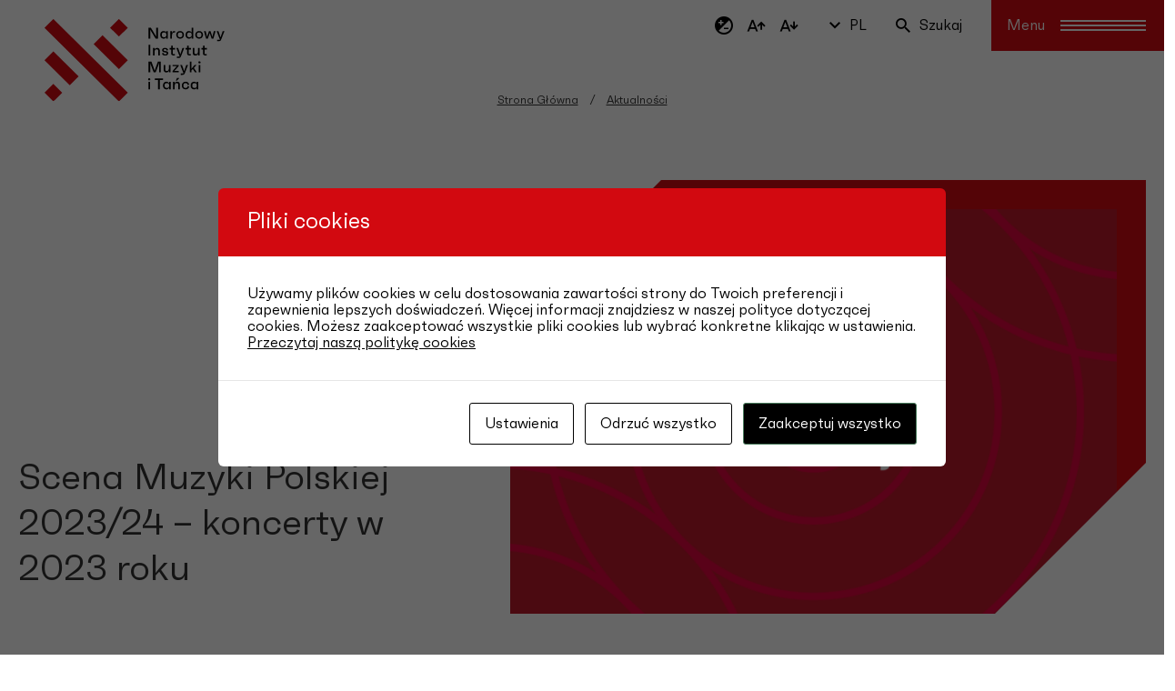

--- FILE ---
content_type: image/svg+xml
request_url: https://nimit.pl/wp-content/themes/nimit-v2/images/mkdnis-logo.svg
body_size: 14926
content:
<?xml version="1.0" encoding="utf-8"?>
<!-- Generator: Adobe Illustrator 26.5.0, SVG Export Plug-In . SVG Version: 6.00 Build 0)  -->
<svg version="1.1" id="Warstwa_2" xmlns="http://www.w3.org/2000/svg" xmlns:xlink="http://www.w3.org/1999/xlink" x="0px" y="0px"
	 viewBox="0 0 685.8 283.9" style="enable-background:new 0 0 685.8 283.9;" xml:space="preserve">
<style type="text/css">
	.st0{fill:#E30613;}
	.st1{fill:#FFFFFF;}
	.st2{fill:#1D1D1B;}
	.st3{clip-path:url(#SVGID_00000000197923847867029160000008623615584013019304_);fill:#1D1D1B;}
	.st4{clip-path:url(#SVGID_00000063602781309387174330000014718395958361436831_);fill:#FFFFFF;}
	.st5{clip-path:url(#SVGID_00000063602781309387174330000014718395958361436831_);fill:#FFCC00;}
</style>
<g>
	<rect x="180.9" y="196" class="st0" width="450" height="6.8"/>
	<rect x="180.9" y="189.2" class="st1" width="450" height="6.8"/>
	<rect x="180.9" y="188.7" class="st2" width="450" height="0.5"/>
	<g>
		<path class="st2" d="M201.7,111.7c-0.2-3.6-0.4-7.8-0.4-11h-0.1c-0.9,3-1.9,6.2-3.2,9.7l-4.5,12.4h-2.5l-4.1-12.2
			c-1.2-3.6-2.2-6.9-3-9.9h-0.1c-0.1,3.2-0.3,7.5-0.5,11.3l-0.7,10.9h-3.1l1.8-25.5h4.2l4.4,12.3c1.1,3.1,1.9,5.9,2.6,8.6h0.1
			c0.6-2.6,1.6-5.4,2.7-8.6l4.5-12.3h4.2l1.6,25.5h-3.2L201.7,111.7z"/>
		<path class="st2" d="M214.2,99.4c0,1.1-0.8,2-2.1,2c-1.2,0-2-0.9-2-2c0-1.2,0.9-2.1,2.1-2.1C213.4,97.3,214.2,98.2,214.2,99.4z
			 M210.5,122.9v-18.3h3.3v18.3H210.5z"/>
		<path class="st2" d="M219.3,109.5c0-1.9,0-3.4-0.2-5h3l0.2,3h0.1c0.9-1.7,3-3.4,6.1-3.4c2.5,0,6.5,1.5,6.5,7.8v10.9h-3.3v-10.6
			c0-3-1.1-5.4-4.2-5.4c-2.2,0-3.9,1.6-4.5,3.4c-0.2,0.4-0.2,1-0.2,1.6v11h-3.3V109.5z"/>
		<path class="st2" d="M244.1,99.4c0,1.1-0.8,2-2.1,2c-1.2,0-2-0.9-2-2c0-1.2,0.9-2.1,2.1-2.1C243.3,97.3,244.1,98.2,244.1,99.4z
			 M240.4,122.9v-18.3h3.3v18.3H240.4z"/>
		<path class="st2" d="M248.8,119.5c1,0.6,2.7,1.3,4.4,1.3c2.4,0,3.6-1.2,3.6-2.7c0-1.6-0.9-2.5-3.4-3.4c-3.3-1.2-4.8-3-4.8-5.2
			c0-3,2.4-5.4,6.3-5.4c1.9,0,3.5,0.5,4.5,1.1l-0.8,2.4c-0.7-0.5-2-1.1-3.7-1.1c-2,0-3.1,1.1-3.1,2.5c0,1.5,1.1,2.2,3.5,3.1
			c3.2,1.2,4.8,2.8,4.8,5.5c0,3.2-2.5,5.5-6.9,5.5c-2,0-3.9-0.5-5.1-1.2L248.8,119.5z"/>
		<path class="st2" d="M268.2,99.3v5.3h4.8v2.5h-4.8v9.9c0,2.3,0.6,3.6,2.5,3.6c0.9,0,1.5-0.1,1.9-0.2l0.2,2.5
			c-0.6,0.3-1.7,0.5-3,0.5c-1.6,0-2.8-0.5-3.6-1.4c-0.9-1-1.3-2.6-1.3-4.8v-10h-2.8v-2.5h2.8v-4.4L268.2,99.3z"/>
		<path class="st2" d="M278.6,114.3c0.1,4.5,3,6.4,6.3,6.4c2.4,0,3.8-0.4,5.1-0.9l0.6,2.4c-1.2,0.5-3.2,1.1-6.1,1.1
			c-5.6,0-9-3.7-9-9.2s3.3-9.9,8.6-9.9c6,0,7.6,5.3,7.6,8.6c0,0.7-0.1,1.2-0.1,1.6H278.6z M288.4,111.9c0-2.1-0.9-5.4-4.6-5.4
			c-3.4,0-4.8,3.1-5.1,5.4H288.4z"/>
		<path class="st2" d="M295.7,110.3c0-2.2,0-4-0.2-5.7h2.9l0.1,3.6h0.2c0.8-2.5,2.8-4,5.1-4c0.4,0,0.6,0,0.9,0.1v3.1
			c-0.3-0.1-0.7-0.1-1.1-0.1c-2.3,0-4,1.8-4.5,4.3c-0.1,0.5-0.2,1-0.2,1.6v9.8h-3.3V110.3z"/>
		<path class="st2" d="M307.6,119.5c1,0.6,2.7,1.3,4.4,1.3c2.4,0,3.6-1.2,3.6-2.7c0-1.6-0.9-2.5-3.4-3.4c-3.3-1.2-4.8-3-4.8-5.2
			c0-3,2.4-5.4,6.3-5.4c1.9,0,3.5,0.5,4.5,1.1l-0.8,2.4c-0.7-0.5-2-1.1-3.7-1.1c-2,0-3.1,1.1-3.1,2.5c0,1.5,1.1,2.2,3.5,3.1
			c3.2,1.2,4.8,2.8,4.8,5.5c0,3.2-2.5,5.5-6.9,5.5c-2,0-3.9-0.5-5.1-1.2L307.6,119.5z"/>
		<path class="st2" d="M327.1,99.3v5.3h4.8v2.5h-4.8v9.9c0,2.3,0.6,3.6,2.5,3.6c0.9,0,1.5-0.1,1.9-0.2l0.2,2.5
			c-0.6,0.3-1.7,0.5-3,0.5c-1.6,0-2.8-0.5-3.6-1.4c-0.9-1-1.3-2.6-1.3-4.8v-10H321v-2.5h2.8v-4.4L327.1,99.3z"/>
		<path class="st2" d="M336.9,104.5l2.4,9.3c0.5,2,1,3.9,1.4,5.8h0.1c0.4-1.9,1-3.8,1.6-5.8l3-9.3h2.8l2.8,9.2
			c0.7,2.2,1.2,4.1,1.6,6h0.1c0.3-1.9,0.8-3.8,1.4-5.9l2.6-9.2h3.3l-5.9,18.3h-3l-2.8-8.7c-0.6-2-1.2-3.9-1.6-6h-0.1
			c-0.5,2.2-1,4.1-1.7,6.1l-3,8.7h-3l-5.5-18.3H336.9z"/>
		<path class="st2" d="M380.1,113.6c0,6.8-4.7,9.7-9.1,9.7c-5,0-8.8-3.6-8.8-9.4c0-6.1,4-9.7,9.1-9.7
			C376.5,104.1,380.1,108,380.1,113.6z M365.5,113.7c0,4,2.3,7,5.6,7c3.2,0,5.6-3,5.6-7.1c0-3.1-1.6-7-5.5-7
			S365.5,110.3,365.5,113.7z"/>
		<path class="st2" d="M392.4,97.4h3.3v12.3h0.1c0.7-1,1.4-1.9,2-2.7l7.8-9.6h4.1l-9.2,10.8l10,14.7h-3.9l-8.4-12.5l-2.4,2.8v9.7
			h-3.3V97.4z"/>
		<path class="st2" d="M428.1,117.9c0,1.9,0,3.6,0.2,5h-3l-0.2-3h-0.1c-0.9,1.5-2.8,3.4-6.1,3.4c-2.9,0-6.3-1.6-6.3-8v-10.7h3.3
			v10.1c0,3.5,1.1,5.8,4.1,5.8c2.2,0,3.8-1.6,4.4-3c0.2-0.5,0.3-1.1,0.3-1.7v-11.2h3.3V117.9z"/>
		<path class="st2" d="M433.7,96h3.3v26.9h-3.3V96z"/>
		<path class="st2" d="M446.6,99.3v5.3h4.8v2.5h-4.8v9.9c0,2.3,0.6,3.6,2.5,3.6c0.9,0,1.5-0.1,1.9-0.2l0.2,2.5
			c-0.6,0.3-1.7,0.5-3,0.5c-1.6,0-2.8-0.5-3.6-1.4c-0.9-1-1.3-2.6-1.3-4.8v-10h-2.8v-2.5h2.8v-4.4L446.6,99.3z"/>
		<path class="st2" d="M470.5,117.9c0,1.9,0,3.6,0.2,5h-3l-0.2-3h-0.1c-0.9,1.5-2.8,3.4-6.1,3.4c-2.9,0-6.3-1.6-6.3-8v-10.7h3.3
			v10.1c0,3.5,1.1,5.8,4.1,5.8c2.2,0,3.8-1.6,4.4-3c0.2-0.5,0.3-1.1,0.3-1.7v-11.2h3.3V117.9z"/>
		<path class="st2" d="M476,110.3c0-2.2,0-4-0.2-5.7h2.9l0.1,3.6h0.2c0.8-2.5,2.8-4,5.1-4c0.4,0,0.6,0,0.9,0.1v3.1
			c-0.3-0.1-0.7-0.1-1.1-0.1c-2.3,0-4,1.8-4.5,4.3c-0.1,0.5-0.2,1-0.2,1.6v9.8H476V110.3z"/>
		<path class="st2" d="M489.6,104.5l4,10.8c0.4,1.2,0.9,2.7,1.2,3.7h0.1c0.3-1.1,0.7-2.5,1.2-3.8l3.6-10.8h3.5l-5,13.1
			c-2.4,6.3-4,9.5-6.3,11.5c-1.6,1.4-3.3,2-4.1,2.2l-0.8-2.8c0.8-0.3,1.9-0.8,2.9-1.6c0.9-0.7,2-2,2.8-3.7c0.2-0.3,0.3-0.6,0.3-0.8
			c0-0.2-0.1-0.5-0.2-0.9l-6.8-16.9H489.6z"/>
	</g>
	<g>
		<defs>
			<rect id="SVGID_1_" x="54.9" y="81.2" width="112" height="121.5"/>
		</defs>
		<clipPath id="SVGID_00000062879602607882659540000012318788557752120976_">
			<use xlink:href="#SVGID_1_"  style="overflow:visible;"/>
		</clipPath>
		<path style="clip-path:url(#SVGID_00000062879602607882659540000012318788557752120976_);fill:#1D1D1B;" d="M156.8,135.9
			c1.1,0.2,2.2,0.3,3.3,0.3c2.4,0,4.3-0.4,5.4-0.8l0.7-0.2l-0.3-0.7c-0.8-2-3.1-4.1-6.6-6.2c1.3-0.2,2.4-0.5,3.3-0.9
			c1.8-0.8,2.8-1.9,3.2-3.4c0.1-0.3,0.1-1.2,0.1-1.2s-0.7,0.3-1.1,0.5c-0.7,0.3-3,0.7-7.7,0.7c-0.4,0-0.8,0-1.2,0
			c2-0.4,3.7-0.9,5.1-1.5c2.3-1,3.8-2.1,5.1-3.2c0.2-0.2,0.7-0.6,0.7-0.6s-0.6-0.4-0.8-0.5c-1.6-0.8-3.6-1.7-6.6-2.3
			c0.8-0.5,1.5-0.9,2.1-1.4c1.2-0.9,2.6-2.4,2.2-4.5c0-0.3-0.3-0.9-0.3-0.9s-0.5,0.4-0.8,0.5c-0.7,0.5-2.7,1.5-7.9,3.5
			c2.7-1.7,6-4.2,7.3-7.1c0.1-0.2,0.3-0.7,0.3-0.7s-1.4-0.4-2.9-0.4c-1,0-2.1,0.1-3.4,0.3c0.2-0.3,0.5-0.5,0.6-0.8
			c1.3-1.8,1.6-3.3,0.9-4.9c-0.1-0.3-0.6-0.8-0.6-0.8s-0.4,0.5-0.6,0.7c-0.6,0.8-1.8,1.8-3.6,3.1c1.5-1.8,2.5-3.7,2.9-6.1
			c0-0.2,0.1-0.7,0.1-0.7s-0.7-0.1-1.3-0.1c-2.1,0-4.6,0.7-7.1,1.8c1.6-1.7,3.1-4.1,3.6-5.9c0.1-0.2,0.2-0.9,0.2-0.9s-0.6,0-0.9,0
			c-3.8,0.3-7.7,1.6-11.8,3.7c-3.5,1.9-6.4,4.1-8.1,5.6c-4.9,4.2-7.5,9.7-6.7,14c0.3,1.8,1.4,4.1,4.3,5.7l0.1,0.5
			c0.2,1.4-0.1,2.7-0.6,3.5c-1.1,1.6-3.2,1.9-5.4,1.9l-0.1-0.3c-1.5-3.3-2.5-7.2-2.6-9.1l0-0.1c0.2-0.1,0.4-0.2,0.6-0.4l0.4-0.3
			l-0.2-0.4c-0.5-1.6-0.2-4,0.2-6.4c0.5-3.1,0.9-6.2-0.3-8.3c0.5-0.3,0.9-0.7,1.2-1.2c0.5-0.9,0.4-1.9-0.2-2.8l-0.4-0.6l-0.6,0.4
			c-0.1,0-0.1,0.1-0.2,0.1c0-0.1,0.1-0.2,0.1-0.3c0.1-0.8-0.3-1.7-1-2.2l-0.3-0.2l-0.4,0.2c-0.3,0.2-0.6,0.3-1,0.4
			c0.7-1.8,1.9-3.5,3-5.1c0.7-1,1.4-2,1.9-2.9l0.7-1.2c0,0-1.3,0.4-2.5,0.4c-1,0.1-2.2,0.1-2.7,0.9c0,0.1-0.1,0.1-0.1,0.2
			c-0.2-0.1-0.5-0.2-0.8-0.2c-0.4,0-0.9,0.2-1.2,0.5c-0.2-0.9-1.2-1.5-2.3-1.5c0-1.1-0.8-2-1.3-2.6c-0.2-0.2-0.9-1.2-0.9-1.2
			s-0.8,1-0.9,1.2c-0.5,0.6-1.3,1.5-1.3,2.6c-1.1,0-2.1,0.6-2.3,1.5c-0.4-0.3-0.8-0.5-1.2-0.5c-0.3,0-0.5,0.1-0.8,0.2
			c0-0.1-0.1-0.1-0.1-0.2c-0.6-0.8-1.7-0.8-2.7-0.9c-1.3,0-2.5-0.4-2.5-0.4l0.7,1.2c0.5,0.9,1.2,1.9,1.9,2.9
			c1.2,1.7,2.5,3.6,3.2,5.6c-0.3,0.3-0.5,0.7-0.5,1.1h-0.5c-2.5,0-3.5,1.3-3.8,2.1c-0.7,1.6-0.1,3.7,0.7,4.4l0.6,0.6l0.5-0.7
			c0.3-0.5,0.9-0.6,1.2-0.6c0.5,0,1.1,0.2,1.5,0.5l0.2,0.2l0.3-0.1c0.3-0.1,0.6-0.1,0.9-0.1c0.8,0,1.5,0.2,2.1,0.6
			c-0.2,0-0.4-0.1-0.6-0.1c-0.2,0-0.5,0-0.7,0c-1.7,0-2.9,0.6-4,1.2c-0.2,0.1-0.5,0.2-0.7,0.3c-0.2,0.1-0.4,0.1-0.6,0.1
			c-0.7,0-1.4-0.3-1.4-0.3l-0.7-0.3l-0.2,0.8c-0.2,0.6-0.1,1.3,0.3,1.7c0.4,0.6,1.2,0.9,2.1,0.9c0.4,0,0.7,0,1.1-0.1
			c0.7-0.2,1.3-0.4,1.8-0.7c0,0.3,0.1,0.5,0.1,0.6l0.3,0.7l0.7-0.3c0,0,1-0.5,1.9-0.5c0.1,0,0.2,0,0.3,0c0.1,0,0.3,0,0.4,0.1
			l0.1,0.1c0.6,0.6,0.9,1.3,0.8,2.1c-0.2,2.1-2.7,4.7-4.4,5.6l-0.6,0.4l0.4,0.6c0.2,0.2,0.3,0.4,0.6,0.6c-2.4,2.3-3.2,4.5-3.8,6.3
			c-0.4,1-0.7,1.9-1.2,2.6l-0.3,0.5c-2.1-0.1-4.1-0.4-5.1-1.9c-0.5-0.8-0.7-2.1-0.6-3.5l0.1-0.5c2.9-1.6,4-3.9,4.3-5.7
			c0.8-4.4-1.8-9.9-6.6-14c-1.8-1.5-4.6-3.7-8.1-5.6c-4-2.2-8-3.4-11.8-3.7c-0.3,0-0.9,0-0.9,0s0.1,0.6,0.2,0.9
			c0.6,1.9,2,4.3,3.6,5.9c-2.4-1.2-5-1.8-7.1-1.8c-0.6,0-1.3,0.1-1.3,0.1s0.1,0.6,0.1,0.7c0.4,2.4,1.4,4.3,2.9,6.1
			c-1.8-1.3-3.1-2.3-3.6-3.1c-0.2-0.2-0.6-0.7-0.6-0.7s-0.5,0.5-0.6,0.8c-0.7,1.6-0.4,3.1,0.9,4.9c0.2,0.3,0.4,0.5,0.6,0.8
			c-1.3-0.2-2.5-0.3-3.4-0.3c-1.5,0-3,0.4-3,0.4s0.2,0.6,0.3,0.7c1.3,2.9,4.6,5.4,7.3,7.1c-5.2-2-7.2-3-7.9-3.5
			c-0.2-0.2-0.8-0.5-0.8-0.5S58,109.8,58,110c-0.4,2.1,1.1,3.5,2.2,4.5c0.6,0.5,1.3,0.9,2.1,1.4c-3,0.6-5,1.5-6.6,2.3
			c-0.2,0.1-0.8,0.5-0.8,0.5s0.5,0.5,0.7,0.6c1.4,1.1,2.8,2.3,5.1,3.2c1.4,0.6,3.1,1.1,5.1,1.5c-0.4,0-0.8,0-1.2,0
			c-4.6,0-7-0.4-7.6-0.7c-0.3-0.1-1.1-0.5-1.1-0.5s0,0.9,0.1,1.2c0.3,1.5,1.4,2.6,3.2,3.4c0.9,0.4,2,0.7,3.3,0.9
			c-3.5,2.1-5.8,4.2-6.6,6.2l-0.3,0.7l0.7,0.2c1,0.4,3,0.8,5.4,0.8c1.1,0,2.2-0.1,3.3-0.3c-3.6,2.5-6.5,3.9-8.2,4L55,140l1.4,1.1
			c1.3,1.1,2.9,1.6,4.7,1.6c1.9,0,4-0.6,6.4-1.7c-1.2,1.6-2.3,3.4-3.2,5.2c-2,4-2.7,7.5-2.9,9.7l-0.1,1l1-0.3
			c5.1-1.4,8.9-3.4,13.4-9c-3,5.7-6.5,12.6-8.5,13.5l-2,1l2.2,0.3c0.6,0.1,1.1,0.1,1.6,0.1c1.9,0,3.5-0.6,4.9-2
			c1.6-1.5,3-3.8,4.7-7.4c0.1-0.2,0.2-0.5,0.3-0.8c-0.1,0.6-0.2,1.1-0.3,1.7c-1,5.6-1.1,9.7-0.1,12.4l0.3,0.9l0.7-0.6
			c2.8-2.2,5-5,6.6-8.5c-0.2,0.9-0.4,1.7-0.5,2.3l-0.3,1.3l1.3-0.5c1.9-0.8,4.4-3.4,6.2-11.1c0.3,0.6,0.6,1.1,0.8,1.5l0.4,0.6
			l0.6-0.5c0.8-0.7,1.8-2.1,2.6-3.8c0.6-1.2,1.3-3,1.7-5.2c0.2,0,0.5,0.1,0.7,0.1c1.8,0,3.4-0.7,4.4-1.9c0.2,0.8,0.4,1.4,0.5,1.7
			c-0.2,0-0.4,0-0.6,0c-4.2,0-5.2,2.7-5.8,4.4c-1.2,3.6-4.5,7-5.5,7.7c-0.3,0.2-0.9,0.6-0.9,0.6s0.2,0.4,0.9,0.5
			c-0.8,1.4-3.1,3.2-3.1,3.2s0.4,0.3,1.2,0.5c-1.9,1.6-3.4,2.2-3.4,2.2s0.5,0.5,1.4,0.8c-1.2,1.2-2.8,2.2-2.8,2.2s0.5,0.4,0.9,0.6
			c1.2,0.6,2.5,0.9,3.9,0.9c-0.8,0.8-1.4,1.5-1.9,1.9l-0.7,0.6c0,0,0.2,0.3,0.6,0.3c-0.3,0.4-1.4,1.3-2,1.7l-0.8,0.6
			c0,0,0.2,0.2,0.5,0.3c-0.5,0.6-1.7,1.5-2.1,1.8l-0.9,0.6c0,0,0.3,0.2,0.5,0.3c-0.4,0.4-1.5,1.3-2,1.6c-0.2,0.1-0.8,0.5-0.8,0.5
			s0.3,0.4,0.7,0.6c-0.1,0.1-0.3,0.3-0.8,0.3c-0.7,0-1.7-0.3-3-0.7c-1-0.3-2.3-0.5-3.5-0.5c-0.4-0.9-1.3-2-2.9-2
			c-0.9,0-1.7,0.3-2.2,1c-0.4,0.4-0.7,1-0.8,1.5c-0.6-0.1-1,0.2-1.2,0.6c-0.1,0.2-0.2,0.5-0.1,0.7h0c-0.7,0.5-1,1.3-1,2
			c0,0.9,0.5,1.9,1.4,2.5l0.7,0.6l0.3-0.8c0.2-0.6,0.8-1.2,1.4-1.7c0.3,0.1,0.6,0.1,0.9,0.1c1.3,0,2.1-0.5,2.5-0.9
			c1.2,0.5,1.8,1,2.9,1.1c-0.6,0.3-1,0.3-1.2,0.4c-0.5,0.2-1,0.3-1.6,0.7c-0.6-0.4-1.2-0.7-1.9-0.7c-0.6,0-1.2,0.2-1.6,0.5
			c-1.2,0.8-1.7,2.2-1.3,3.5c0,0,0,0.1,0,0.1c-0.2,0.1-0.3,0.3-0.3,0.6c-0.1,0.4,0.1,1,0.6,1.4c-0.2,0.9,0.1,1.6,0.5,2.2
			c0.6,0.7,1.5,1,2.5,1c0.4,0,1.2-0.1,1.2-0.1l-0.3-0.9c-0.2-0.6-0.2-1.3-0.1-2c0.9-0.4,1.7-1.3,1.9-2.3c1.6-0.2,2.8-0.8,4.1-2.1
			c0,0-0.6,1-0.9,1.5c-0.1,0.1-0.2,0.3-0.3,0.5c-0.1,0-0.2,0-0.2,0c-1.2,0-2.2,0.6-2.7,1.7c-0.5,1.1-0.4,2.4,0.3,3.1
			c0.1,0.1,0.1,0.1,0.2,0.2c-0.1,0.2-0.2,0.4-0.2,0.7c0,0.4,0.3,0.9,0.9,1.1c0.1,1.5,1.2,2.5,2.8,2.5c0.9,0,2-0.4,2-0.4l-0.5-0.8
			c-0.4-0.5-0.6-1.2-0.6-2c1.1-0.9,1.5-2.4,1-3.9c1-1,1.6-2.2,2.1-3.2c0.1-0.1,0.1-0.2,0.2-0.3c1,0.3,2.1,0.3,2.8,0.3
			c0.3,0,0.6,0,0.8,0c0.2,0.8,0.7,1.4,1.4,1.8c0,0.8-0.1,1.5-0.4,2l-0.4,0.7c0,0,1.1,0.4,1.8,0.4c0.9,0,1.6-0.3,2.2-0.8
			c0.5-0.5,0.7-1.2,0.7-1.9c0.7-0.2,1-0.8,1-1.2c0-0.3-0.1-0.5-0.3-0.7c0.6-0.7,0.6-1.9,0.2-2.8c-0.5-1.1-1.6-1.8-2.8-1.8
			c-0.6,0-1.2,0.2-1.7,0.4c-0.4,0.1-0.7,0.3-0.9,0.3c-0.1,0-0.1,0-0.2,0c-0.1-0.4-0.2-1.1,0.4-1.7c0.9-1,5-4.5,8.3-7.3
			c0.7-0.6,1.3-1.1,1.9-1.6c0.7,1.2,1.8,2,3.2,2.4c0.4,0.1,1,0.1,1,0.1s-0.3-1.7-0.2-2.9c0.5,0.2,1,0.4,1,0.4s0.1-0.7,0.1-0.9
			c0.3-3.3,1.1-6.9,3.8-10.4c-0.3,3.9-1.1,7.2-2.4,9.5l-0.8,1.5l1.6-0.6c0.7-0.3,1.3-0.6,1.9-1.1c-0.6,3.1-2,6-3.8,6
			c-0.5,0-1-0.2-1.5-0.5l-0.7-0.5l-0.3,0.9c-0.6,1.6-0.1,2.7,0.3,3.4c0.6,0.9,1.7,1.4,2.9,1.4c0.9,0,1.8-0.2,2.5-0.5
			c-1.7,2.1-4.3,3.9-6.5,3.9c-0.5,0-0.7-0.2-0.9-0.3c-0.4-0.5-0.4-1.4-0.3-2.1l0.2-0.9l-0.9,0.1c-0.8,0.1-1.7,0.6-2.4,1.4
			c-0.8,0.9-1.3,1.9-1.3,3c0,1.4,0.4,2.6,1.2,3.4c0.2,0.2,0.4,0.4,0.6,0.5c-1.6,0.9-2.5,2.3-2.5,4c0,1.6,0.7,3,2.1,4.1
			c1.2,0.9,2.7,1.4,4.2,1.4c2.3,0,4.4-0.7,6.1-2c1-0.8,1.8-1.7,2.4-2.5c0.1,3.8,0.8,6.9,2.2,9.6l0.6,1.2l0.6-1.2
			c1.4-2.7,2.1-5.8,2.2-9.6c0.6,0.8,1.4,1.8,2.4,2.5c1.7,1.3,3.8,2,6.1,2c1.5,0,3-0.5,4.2-1.4c1.3-1.1,2.1-2.5,2.1-4.1
			c0-1.7-0.9-3.2-2.5-4c0.2-0.2,0.4-0.3,0.6-0.5c0.8-0.9,1.2-2,1.2-3.4c0-1-0.5-2.1-1.3-3c-0.7-0.8-1.6-1.3-2.4-1.4
			c-0.2,0-0.9-0.1-0.9-0.1l0.2,0.9c0.1,0.7,0.1,1.6-0.3,2.1c-0.1,0.1-0.3,0.3-0.9,0.3c-2.1,0-4.8-1.9-6.5-3.9
			c0.7,0.3,1.6,0.5,2.5,0.5c1.2,0,2.2-0.5,2.9-1.4c0.4-0.6,0.9-1.7,0.3-3.4l-0.3-0.9l-0.7,0.5c-0.5,0.4-1,0.5-1.5,0.5
			c-1.8,0-3.2-2.9-3.8-6c0.5,0.5,1.2,0.9,1.9,1.1l1.6,0.6l-0.8-1.5c-1.2-2.3-2.1-5.5-2.4-9.5c2.7,3.6,3.5,7.1,3.8,10.4
			c0,0.2,0.1,0.9,0.1,0.9s0.5-0.1,1-0.4c0.1,1.2-0.2,2.9-0.2,2.9s0.6,0,1-0.1c1.4-0.3,2.5-1.1,3.2-2.4c0.5,0.5,1.2,1,1.9,1.6
			c3.3,2.8,7.4,6.3,8.3,7.3c0.5,0.6,0.5,1.3,0.4,1.7c-0.1,0-0.1,0-0.2,0c-0.3,0-0.6-0.1-0.9-0.3c-0.5-0.2-1-0.5-1.7-0.4
			c-1.3,0-2.4,0.7-2.8,1.8c-0.4,0.9-0.4,2.1,0.2,2.8c-0.2,0.2-0.3,0.5-0.3,0.7c0,0.5,0.2,1,1,1.2c0,0.7,0.3,1.4,0.7,1.9
			c0.5,0.5,1.3,0.8,2.2,0.8c0.7,0,1.7-0.4,1.7-0.4l-0.4-0.7c-0.3-0.5-0.4-1.3-0.4-2c0.7-0.4,1.1-1,1.4-1.8c0.2,0,0.5,0,0.8,0
			c0.7,0,1.8-0.1,2.8-0.3c0.1,0.1,0.1,0.2,0.2,0.3c0.5,1.1,1.1,2.2,2.1,3.2c-0.5,1.5-0.1,3,1,3.9c-0.1,0.9-0.3,1.5-0.6,2l-0.5,0.8
			c0,0,1.1,0.4,2,0.4c1.6,0,2.7-1,2.8-2.5c0.6-0.2,0.9-0.7,0.9-1.1c0-0.3-0.1-0.5-0.2-0.7c0.1-0.1,0.1-0.1,0.2-0.2
			c0.7-0.8,0.8-2.1,0.3-3.1c-0.5-1.1-1.5-1.7-2.7-1.7c-0.1,0-0.2,0-0.2,0c-0.1-0.2-0.2-0.3-0.3-0.5c-0.3-0.5-0.9-1.5-0.9-1.5
			c1.4,1.2,2.6,1.9,4.1,2.1c0.2,1,0.9,1.9,1.9,2.3c0.1,0.7,0.1,1.4-0.1,2l-0.3,0.9c0,0,0.8,0.1,1.2,0.1c1,0,1.9-0.4,2.5-1
			c0.5-0.6,0.7-1.3,0.5-2.2c0.6-0.4,0.7-1,0.6-1.4c0-0.2-0.2-0.4-0.3-0.6c0,0,0-0.1,0-0.1c0.4-1.3-0.1-2.8-1.3-3.5
			c-0.5-0.3-1.1-0.5-1.6-0.5c-0.7,0-1.4,0.2-1.9,0.7c-0.6-0.4-1.1-0.5-1.6-0.7c-0.2-0.1-0.6-0.1-1.2-0.4c1.1-0.1,1.7-0.6,2.9-1.1
			c0.5,0.4,1.3,0.9,2.5,0.9c0.3,0,0.6,0,0.9-0.1c0.6,0.5,1.1,1.1,1.4,1.7l0.3,0.8l0.7-0.6c0.9-0.7,1.4-1.6,1.4-2.5
			c0-0.8-0.4-1.5-1-2h0c0-0.2,0-0.5-0.1-0.7c-0.2-0.4-0.6-0.7-1.2-0.6c-0.1-0.6-0.4-1.1-0.8-1.5c-0.6-0.6-1.4-1-2.2-1
			c-1.5,0-2.5,1.1-2.9,2c-1.2,0-2.5,0.2-3.5,0.5c-1.3,0.4-2.3,0.7-3,0.7c-0.5,0-0.6-0.2-0.8-0.3c0.4-0.2,0.7-0.6,0.7-0.6
			s-0.6-0.3-0.8-0.5c-0.5-0.3-1.6-1.2-2-1.6c0.3-0.1,0.6-0.3,0.6-0.3l-0.9-0.6c-0.4-0.3-1.6-1.2-2.1-1.8c0.3-0.1,0.5-0.3,0.5-0.3
			l-0.8-0.6c-0.6-0.5-1.6-1.4-2-1.7c0.4-0.1,0.6-0.3,0.6-0.3l-0.7-0.6c-0.5-0.4-1.2-1.1-1.9-1.9c1.4-0.1,2.7-0.4,3.9-0.9
			c0.4-0.2,0.9-0.6,0.9-0.6s-1.7-1-2.8-2.2c0.9-0.3,1.4-0.8,1.4-0.8s-1.5-0.6-3.4-2.2c0.8-0.1,1.2-0.5,1.2-0.5s-2.3-1.8-3.1-3.2
			c0.7-0.2,0.9-0.5,0.9-0.5s-0.7-0.5-0.9-0.6c-1-0.7-4.3-4.1-5.5-7.7c-0.6-1.8-1.5-4.4-5.8-4.4c-0.2,0-0.4,0-0.6,0
			c0.1-0.3,0.3-0.9,0.5-1.7c1,1.2,2.6,1.9,4.4,1.9c0.3,0,0.5,0,0.7-0.1c0.4,2.2,1.1,4,1.7,5.2c0.8,1.7,1.8,3.1,2.7,3.8l0.6,0.5
			l0.4-0.6c0.3-0.4,0.5-0.8,0.8-1.5c1.8,7.7,4.4,10.3,6.2,11.1l1.3,0.5l-0.3-1.3c-0.1-0.5-0.3-1.3-0.5-2.3c1.6,3.4,3.8,6.2,6.6,8.5
			l0.7,0.6l0.3-0.9c1-2.7,0.9-6.7-0.1-12.4c-0.1-0.6-0.2-1.1-0.3-1.7c0.1,0.3,0.2,0.6,0.3,0.8c1.6,3.6,3.1,5.9,4.7,7.4
			c1.5,1.4,3,2,4.9,2c0.5,0,1,0,1.6-0.1l2.2-0.3l-2-1c-2-1-5.5-7.8-8.5-13.5c4.5,5.6,8.3,7.6,13.3,9l1,0.3l-0.1-1
			c-0.2-2.2-0.9-5.7-2.9-9.7c-0.9-1.8-2-3.5-3.2-5.2c2.5,1.1,4.6,1.7,6.4,1.7c1.8,0,3.4-0.5,4.7-1.6l1.4-1.1l-1.8-0.1
			C163.3,139.8,160.4,138.4,156.8,135.9 M108.1,91.2c-0.3,0.2-0.7,0.3-1,0.2c-0.7-0.2-0.9-1.6-0.1-2.9
			C108,89.2,108.7,90.9,108.1,91.2 M99.5,190c-0.8,0-1.4-0.5-1.7-0.9c-0.5-0.6-0.7-1.3-0.8-1.6c0.7,0.3,1.6,0.4,2.5,0.4
			c2,0,4.2-1,5.5-1.8C103.2,188.3,101.2,190,99.5,190 M122.2,188c1,0,1.8-0.1,2.5-0.4c0,0.3-0.2,1-0.8,1.6c-0.3,0.4-0.9,0.9-1.7,0.9
			c-1.7,0-3.7-1.7-5.5-3.9C118,187,120.2,188,122.2,188 M114.7,91.4c-0.3,0.1-0.7,0-1.1-0.2c-0.6-0.4,0.1-2,1.2-2.7
			C115.7,89.8,115.5,91.2,114.7,91.4"/>
	</g>
	<g>
		<defs>
			<rect id="SVGID_00000146497875363531748700000002392143724244970929_" x="26.9" y="53.2" width="632" height="177.4"/>
		</defs>
		<clipPath id="SVGID_00000013191442346695967460000012404463616813427867_">
			<use xlink:href="#SVGID_00000146497875363531748700000002392143724244970929_"  style="overflow:visible;"/>
		</clipPath>
		<path style="clip-path:url(#SVGID_00000013191442346695967460000012404463616813427867_);fill:#FFFFFF;" d="M87.1,164.8
			c0.9-0.5,1.4-1.1,2.4-2c0.8,0.2,1.7,0.3,2.6,0.3c2.6,0,5.6-0.9,7.1-3.3h0c2.4,0,4.4-1.3,5.7-3.3c-1.4,1.1-3.1,2.4-5.6,2.4
			c-0.1,0-0.3,0-0.4,0c-1.2,2.5-4.3,3.4-6.9,3.4c-1.4,0-2.6-0.2-3.3-0.6c0.5-0.3,2-1.1,2.9-2.1c0.4,0.1,0.9,0.1,1.3,0.1
			c2.6,0,5-1.2,6.3-3c2.6-0.1,4.6-1.7,5.7-3.4c-1.3,1-3.2,2.5-5.8,2.5h0c-1.9,2.5-4.4,3.2-6.4,3.2c-0.8,0-1.5-0.1-2-0.3
			c0.7-0.6,1.9-1.6,2.6-2.8c0.3,0,0.7,0.1,1,0.1c2.5,0,4.7-1.2,5.7-3c1.9-0.2,3.6-0.9,4.9-3.1c-1.5,1.5-2.8,2.3-5.2,2.4
			c-1,1.9-3.3,3-5.4,3c-0.4,0-0.9-0.1-1.3-0.1c1.2-0.8,4.6-4.4,5.8-8c0.6-1.8,1.5-4,5.1-4c0.3,0,0.6,0,1,0c0.7,2.3,1.6,7.3,1.6,11.2
			c0,1,0,2-0.1,2.9c-3.6,4.2-4.2,8.4-4.5,11.5c-1.7-0.8-2.7-3.1-2.1-6.9c-1.5,3.6-0.2,6.1,1.1,7.2c-0.2,0.8,0.1,2.4,0.1,2.4
			c-2.8-0.7-3.9-3.7-3.8-7.3c-2,0.9-4,1.3-5.9,1.3C89.7,165.7,88.3,165.4,87.1,164.8 M93.4,166.2c-0.2,0.9-0.4,2.4,0.1,3.3
			c1.2-0.1,2.3-0.4,3.3-1.5c-0.2-0.7-0.3-1.4-0.4-2.1c-1,1.1-2.2,2.4-2.5,2.7c0.2-0.4,1.1-1.9,1.9-3.1
			C95.1,165.8,94.3,166,93.4,166.2 M89.2,146.5c-1.9-2.7-1.8-6.5-0.7-10.8c0.5,1.1,1.3,1.9,2.3,2.3c-0.5,3-1.2,7.1-1.2,7.1
			s1.2-4.1,2-6.9c0.3,0.1,0.6,0.1,0.9,0.1c0.7,0,1.3-0.2,1.9-0.5C93.3,141.8,91.9,144.8,89.2,146.5 M87.8,135.6
			c-0.3,0.1-0.5,0.1-0.8,0.1c-0.7,0-1.4-0.2-2.1-0.5c-1.5,2.4-3.7,6.1-3.7,6.1l3.1-6.5c-0.3-0.2-0.5-0.4-0.7-0.7
			c-0.4-0.5-0.7-1.2-0.8-1.9c-2.2,3-3.3,6.5-2.3,10.3C83.4,141.6,86,139.1,87.8,135.6 M79.2,117.8c-2.8-1-6.7-2.7-6.7-2.7
			s3.8,1.1,6.4,1.9c-0.2-1-0.1-2,0.4-3c-1.9-0.4-3.3-0.7-4.5-0.7c-1.5,0-2.8,0.4-4.3,1.2c1.1,2.7,4,4.4,6.9,5.2
			C77.8,118.9,78.4,118.3,79.2,117.8 M75.3,133.4c3,0,5.7-1.2,7.4-2.3c-1.3-0.1-2.4-0.6-3.1-1.5c-2.1,1.2-5,2.9-5,2.9s2.7-2,4.7-3.5
			c0,0-0.1-0.1-0.1-0.1c-0.5-0.9-0.6-1.9-0.4-2.8c-2.9,1.9-4.7,4.6-5.4,7.2C74.1,133.3,74.7,133.4,75.3,133.4 M64.8,127.1
			c0.9-0.4,2.4-1.1,4.5-1.9c-0.4-0.2-0.7-0.4-0.9-0.6l-0.1-0.1c-1.3,0-2.5,0.1-3.7,0.1c-3.8,0-6.9-0.2-7.9-0.7
			c0.4,1.8,2.1,3.3,6.8,3.9C63.9,127.6,64.4,127.3,64.8,127.1 M75.2,125.9c1.3,0,2.7-0.2,3.9-0.8v0c-0.7-0.4-1.3-1.1-1.7-1.9
			c-2.6,0.3-6.7,0.8-6.7,0.8s3.7-0.9,6.5-1.4c-0.1-0.3-0.1-0.6-0.1-0.9c0-0.4,0-0.9,0.1-1.3c-0.3,0-0.6-0.1-0.9-0.1
			c-3.3,0-6.2,2.3-7.4,3.8C69.8,124.9,72.4,125.9,75.2,125.9 M88.1,118.1c1.1-2-0.3-3.6-0.9-4.7c-0.8,1-2.5,2.2-1.9,4.4
			c-2.3,0.1-2.9,2.1-3.6,3.1c0.7,0.1,1.5,0.4,2.4,0.4c0.8,0,1.6-0.2,2.3-1c0.9,1.4,2.2,1.6,3.3,1.6c0.3,0,0.6,0,0.9,0
			c0.1,0,0.2,0,0.3,0C90.5,120.8,90.3,118.7,88.1,118.1 M89.2,109.1c-0.6-1.4-1.5-2.8-3.1-5.1c3,3.5,4.1,4.9,4.9,6.9
			c0.2,0.4,0.4,0.9,0.4,1.4c1.5,0.2,2.6,1.2,3.1,2.3c-0.1-4.4-2.9-9.7-9.8-12.6c-0.3,2.5,0.7,5.2,1.4,6.7c0.3-0.1,0.7-0.1,1-0.1h0
			C87.8,108.5,88.5,108.7,89.2,109.1 M93.6,123.9c-0.7-1-0.8-2.6-0.7-3.9c0,0-0.7,0.5-1.7,0.6c0.1,0.2,0.1,0.3,0.1,0.5
			c0.1,0.2,0.6,1.6,0.6,1.6s-2,0-2.2,0c-0.4,0-1.2,0-2-0.3c0,1.5,0.4,2.8,1.3,3.9c2,2.4,6.2,3.8,11.7,3.9c-0.4-1.3-0.7-2.7-0.6-4
			C97.7,126.1,95,126,93.6,123.9 M87.1,122c-0.3-0.2-0.5-0.4-0.8-0.6c-0.3,0.2-0.6,0.3-0.9,0.5c-1,8.2,8.8,12.2,16.6,12.5l0-0.1
			c-0.2-0.8-0.4-1.6-0.7-2.5c-0.1-0.3-0.2-0.6-0.3-0.9C93.9,130.7,86.8,128.4,87.1,122 M56,118.7c2.7,2.1,5,3.9,12.4,5
			c0.8-1,1.9-1.9,3.1-2.6c0.8-0.5,1.7-0.9,2.6-1.1c-5.2-0.3-13-0.8-15.7-1c3.3,0.1,9.9,0.2,16.1,0.4c-0.3-0.1-0.5-0.3-0.7-0.4
			c-1.5-0.9-2.7-2-3.5-3.4C62.4,116,58.7,117.4,56,118.7 M102.9,139.8c0.3,0,0.5,0,0.7-0.1c-0.4-1.3-0.8-2.6-1-3.4
			c-0.1-0.3-0.2-0.8-0.3-1.3c-5.6-0.2-12.4-2.2-15.7-6.4c-1.5-1.9-2.1-4.2-1.9-6.6c-0.2,0-0.4,0-0.6,0c-0.7,0-1.3-0.1-1.9-0.3
			c-0.2-0.1-1.6-0.3-1.6-0.3s0.8-1.2,0.9-1.4c0.5-1,1.3-2.4,3-2.8c-0.2-1.8,0.9-2.9,1.7-3.8c0.2-0.2,1.1-1.3,1.1-1.3
			s0.7,1.3,0.8,1.5c0.6,1,1.4,2.3,0.9,4c1.1,0.5,1.7,1.4,2,2.2c2-0.4,3.3-2.1,3.3-3.5c0-1.3-1-3.6-3.6-3.6c0-2.2-1.8-3.6-3.6-3.6h0
			c-1.5,0-3.3,1.1-3.6,3.3c-0.1,0-0.2,0-0.4,0c-2.8,0-4.7,2.8-3.1,5.6c-3.3,1.4-2.9,5.8-0.1,6.7c-1.6,2.4-0.2,5.7,3.1,5.7
			c0.1,0,0.3,0,0.4,0c-0.6,2.5,1.3,4.5,3.5,4.5c0.6,0,1.3-0.2,1.9-0.5c0.3,2,1.9,3.2,3.5,3.2c0.8,0,1.6-0.3,2.3-0.8
			c0.5,1.3,1.8,2.2,3.3,2.2c0.6,0,1.3-0.2,2-0.6C100.5,139.3,101.8,139.8,102.9,139.8 M82.6,111.8c-1.3-1.9-3-4.5-3.5-5.2l4,4.7
			c0.4-1.2,1.2-2,2.2-2.4c-1.8-1.7-4.6-3.7-7.6-3.8c-0.4,2.9,0.7,5.9,2.3,7.9C80.7,112.4,81.6,112,82.6,111.8 M99.6,142.2
			c1.9,0,3.2-0.8,4-1.8c-0.2,0-0.5,0.1-0.7,0.1c-1.1,0-2.4-0.4-3.2-1.2c-0.6,0.3-1.2,0.4-1.8,0.4c-1.1,0-2.1-0.4-2.8-1.1
			C95.6,140.5,97.5,142.2,99.6,142.2 M87.5,154.7c-0.5,2.6-1,4.9-1.2,6c1.5-0.7,4.2-3,6.1-11.6c-0.4-1-0.7-2.2-0.8-3.6
			c-0.6,0.6-1.2,1.1-1.9,1.6l-0.2,0.1c-0.1,0.5-0.3,1.1-0.4,1.7C88.6,150.7,88.1,152.7,87.5,154.7 M67.4,161.8
			c0.5,0.1,1,0.1,1.5,0.1c3.2,0,5.7-1.9,9-9c0.4-0.8,1.3-3.5,2.3-6.2c0.4-1.3,0.7-2.6,1-3.8c-0.2,0.1-0.4,0.1-0.6,0.2l-0.7,0.2
			l-0.2-0.7c-0.1-0.3-0.1-0.5-0.2-0.8c-0.5,0.8-0.9,1.5-1.4,2.1c-0.6,1.1-1.1,2-1.3,2.6C73.5,153.2,69.7,160.6,67.4,161.8
			 M82.1,142.6c-1.9,6.7-5,18-3,23.6c6.9-5.5,8.2-13,9.7-19.2l-0.1-0.1c-1.1-1.5-1.6-3.4-1.6-5.8c0-0.6,0-1.1,0.1-1.8
			c-2.2,7.5-5.7,19.4-7.4,24.7c1.5-5.6,4.6-17.2,6.6-25C85.1,140.6,83.6,141.8,82.1,142.6 M62.1,156c6.5-1.8,10.9-4.5,17.4-15.2
			c-0.2-1.6,0-3.2,0.5-4.8c0.3-0.9,0.7-1.8,1.2-2.7c-5.6,6.7-13.6,16.3-17.6,20.8c3.3-4.3,11.9-15,16.9-21.1
			c-1.8,0.7-3.5,1.1-5.3,1.1c-0.2,0-0.3,0-0.5,0c-1.2,1.2-2.1,2.2-2.2,2.3C65.5,142.8,62.7,150.5,62.1,156 M56.5,134.8
			c0.9,0.3,2.7,0.7,5.1,0.7c1.6,0,3.5-0.2,5.5-0.7c1.4-0.3,4.2-1.3,5.6-1.8c0.5-2.1,1.7-4.1,3.4-5.8c-5.5,2.1-14,5.4-17.9,6.9
			c3.9-1.8,12.4-5.3,17.9-7.6c-0.3,0-0.6,0-1,0c-1.8,0-3.6-0.4-4.9-0.9c-1.9,0.7-4,1.5-5.1,2.1C60.3,130.1,57.4,132.6,56.5,134.8
			 M66.6,135.6c-2.6,1.9-7.1,4.8-9.8,4.9c1.1,0.9,2.5,1.4,4.2,1.4c2,0,4.4-0.7,7.4-2.2c1.1-1.4,2.4-2.7,3.8-4
			c0.1-0.1,0.8-0.9,1.7-1.9c-0.2,0-0.4-0.1-0.7-0.1l-0.7-0.1c-1.5,0.5-4,1.4-5.3,1.7C67.1,135.5,66.9,135.6,66.6,135.6 M90.8,100.4
			c-3.7-3.1-11.1-8.5-19.5-9.2c0.7,2.3,2.8,5.3,4.5,6.7c1.1,0.8,5.3,4.3,8.2,6.6c-0.1-0.9-0.2-1.8-0.1-2.7l0-0.4
			c-3.8-3.5-7.1-6-10.1-8.5c2.8,1.9,6.4,4.1,10.9,8.2l0.2,0.1c4,1.7,7,4.3,8.7,7.5c1.4,2.7,1.9,5.9,1.2,8.5c-0.1,0.3-0.2,0.7-0.4,1
			C99.9,114,97.2,105.8,90.8,100.4 M92.1,144.8c0.3,3.3,1.4,5.6,2.1,6.5c1.1-0.9,3.3-4.2,4.1-8.6c-0.9-0.3-1.7-0.8-2.3-1.5
			c-0.3-0.3-0.6-0.7-0.8-1c-0.4,4.2-0.8,9.6-0.8,9.6s0.1-5.5,0.1-9.7c-0.3,1-0.7,1.8-1,2.6C93,143.4,92.5,144.2,92.1,144.8
			 M72.2,105.5c-3.9-2.5-6.5-4.4-7.4-5.7c-0.8,1.7-0.2,3.3,2.1,5.6c1.1,0.2,2.3,0.5,3.6,0.8c1.5,0.4,3.1,0.9,4.6,1.5
			C74,106.9,73.1,106.1,72.2,105.5 M70.3,106.8c-4-1-6.4-1.3-8-1.3c-0.9,0-1.5,0.1-2,0.2c1.9,3.7,7.3,7.1,9.7,8.3l0.2-0.1
			c1.6-0.9,3-1.3,4.6-1.3c0.4,0,0.9,0,1.3,0.1c-4.6-1.9-11.2-4.6-13.8-5.9c3.8,1.3,11.6,4.3,16.9,6.5c0,0,0.1,0,0.1,0
			c-0.8-1.1-1.6-2.4-2-3.9C75.3,108.5,72.7,107.5,70.3,106.8 M69.9,114.9c-3.9-1.5-9.6-3.6-11.3-4.8c-0.4,2,1.4,3.7,4.7,5.5
			C65.1,115.3,67.3,115.1,69.9,114.9 M75.1,98.5c-2.4-1.3-5.3-2.3-7.8-2.3c-0.2,0-0.3,0-0.5,0c0.6,2.7,1.6,4.7,3.4,6.6
			c0.8,0.8,3.9,3.4,7,5.7c-0.2-1.1-0.3-2.3-0.1-3.5l0-0.1c-3.6-3-7.2-6-8.1-6.9c1.2,0.9,5,3.7,8.7,6.5l0.1,0
			c2.9,0.2,5.6,1.9,7.2,3.3c-0.2-0.6-0.5-1.4-0.7-2.1c-0.9-0.7-2-1.6-3.4-2.8c-1.4-1.2-2.9-2.3-4-3.2C76.3,99.2,75.6,98.8,75.1,98.5
			 M110.3,128.1c-1.4,4.6-7.6,6-7.6,6c-0.5-2.5-2.2-5.5-1.8-8.1c0.9,0,2.4-0.1,3.7-0.7c0.8-0.4,1.5-1,1.9-1.8
			C107.6,126,109.7,127.6,110.3,128.1 M117.3,125.3c-0.9-0.5-1.6-1.1-2-1.9c-1.1,2.6-3.3,4.3-3.9,4.7c1.4,4.6,7.6,6,7.6,6
			c0.5-2.5,2.1-5.4,1.8-8C120,126.1,118.6,125.9,117.3,125.3 M114.8,133c-1.9-1.2-3.3-2.7-3.9-4.4c-0.6,1.7-1.9,3.2-3.9,4.4
			c-0.2,0.1-0.4,0.3-0.7,0.4c1.5,3.2,4.5,5.3,4.5,5.3s3-2.1,4.5-5.3C115.2,133.3,115,133.2,114.8,133 M105.8,133.7
			c-1.3,0.6-2.4,0.9-2.7,1c0.1,0.5,0.2,0.9,0.3,1.4c0.5,1.7,1.9,6.5,1.9,6.5s3.5-0.3,5.1-3.5C109.7,138.7,107.1,136.7,105.8,133.7
			 M116,133.7c-1.4,2.9-3.9,4.9-4.6,5.4c1.6,3.2,5.1,3.5,5.1,3.5s1.4-4.8,1.9-6.5c0.1-0.4,0.2-0.9,0.3-1.4
			C118.4,134.7,117.3,134.3,116,133.7 M113.2,142.1c-0.8-0.5-1.7-1.3-2.3-2.6c-0.6,1.2-1.5,2-2.3,2.6c-0.5,0.4-1.1,0.6-1.5,0.8
			c1,3.4,3.9,6.5,3.9,6.5s2.9-3.1,3.9-6.5C114.3,142.7,113.7,142.5,113.2,142.1 M113.2,147.6c0.2,4.5-0.1,12-2.3,14.9
			c-2.2-2.9-2.4-10.5-2.3-14.9c0.9,1.3,1.7,2.2,1.8,2.3l0.2,0.2c0.1,3.5,0.3,7.2,0.3,8.4c0-1.2,0.2-4.9,0.3-8.4l0.2-0.2
			C111.5,149.8,112.3,148.9,113.2,147.6 M108,146.9c0-0.1,0-0.2,0-0.2c-0.6-1-1.2-2.2-1.6-3.5c-0.3,0.1-0.6,0.1-0.8,0.2
			c0.7,2.4,1.6,7.5,1.6,11.3c0,5.1-0.8,10.4-2.6,13.8c2.3-0.8,3.6-3,4.5-8.2C107.6,155.4,107.9,147.9,108,146.9 M114.6,154.6
			c0-3.9,0.9-8.9,1.6-11.3c-0.2,0-0.5-0.1-0.8-0.2c-0.4,1.3-1,2.5-1.6,3.5c0,0.1,0,0.2,0,0.3c0.1,1.1,0.4,8.6-1.1,13.4
			c0.9,5.2,2.2,7.4,4.5,8.2C115.3,165,114.6,159.7,114.6,154.6 M112.2,161.5c-0.2,0.5-0.5,1-0.8,1.4l-0.1,0.2
			c-0.2,4.8-0.4,11.4-0.4,11.4c0,0-0.2-6.6-0.4-11.4l-0.1-0.2c-0.3-0.4-0.6-0.9-0.8-1.4c-0.3,1.3-0.6,2.4-0.9,3.3c0,0.2,0,0.4,0,0.6
			c0.1,3.8,0.5,8.7,2.2,10.9c1.7-2.2,2.1-7.1,2.2-10.9c0-0.2,0-0.4,0-0.6C112.8,163.9,112.5,162.8,112.2,161.5 M103.5,176.3
			c-0.7,0-1.9-0.3-2.1-1.2c0.5,0.6,1.6,0.8,2.1,0.8c2.4,0,4.3-3.2,4.8-5.3c-0.2-1.5-0.3-3-0.4-4.4c-0.2,0.3-0.3,0.6-0.5,0.8
			c0,0,0,0.1,0,0.1c-0.5,3.8-2.2,7.5-4.6,7.5c-0.6,0-1.2-0.2-1.9-0.7c-0.8,2.5,0.8,3.8,2.5,3.8c3.3,0,5.2-2.9,5.5-3.8
			c-0.2-0.6-0.3-1.3-0.5-2C108.1,173.1,106.5,176.3,103.5,176.3 M120.8,173.9c-0.7,0.5-1.3,0.7-1.9,0.7c-2.4,0-4.1-3.6-4.6-7.5
			c0,0,0-0.1,0-0.1c-0.2-0.3-0.3-0.5-0.5-0.8c-0.1,1.4-0.2,3-0.4,4.4c0.5,2.1,2.5,5.3,4.8,5.3c0.5,0,1.5-0.2,2.1-0.8
			c-0.2,0.9-1.4,1.2-2.1,1.2c-3,0-4.6-3.2-5-4.4c-0.1,0.7-0.3,1.4-0.5,2c0.3,0.9,2.2,3.8,5.5,3.8
			C119.9,177.8,121.6,176.5,120.8,173.9 M111.4,176.8l-0.2,0.3c-0.1,3.7-0.3,9.4-0.3,11.3c-0.1-1.9-0.2-7.6-0.3-11.3l-0.2-0.3
			c-0.4-0.5-0.7-1-0.9-1.6c-1.7,6.2-0.2,13.1,1.4,16.1c1.6-3,3.1-9.9,1.5-16.1C112.1,175.7,111.8,176.3,111.4,176.8 M108,180.1
			c-2.3,3.2-5.5,5.1-8.5,5.1c-1.2,0-2.2-0.4-2.6-1c-0.5-0.7-0.6-1.8-0.1-3.2c-0.2,1.2,0,2.2,0.5,2.8c0.5,0.6,1.3,0.8,2.2,0.8
			c1.3,0,2.9-0.6,4.5-1.6c1.6-1.1,3.2-2.7,4-4.2c0.1-0.9,0.2-1.8,0.4-2.7c-0.3,0.3-0.7,0.7-1.1,1c-1.5,2.7-5.1,5.4-7.9,5.4
			c-2.1,0-2-2.3-1.8-3.2c-1.2,0.1-3.1,1.7-3.1,3.7c0,2.1,1.1,4.3,4.9,4.3c2.3,0,4.9-1.4,5.8-2.2c0.6-0.5,1.8-1.8,2.7-2.9
			C108,181.5,108,180.8,108,180.1 M124,179.3c0.2,0.9,0.3,3.2-1.8,3.2c-2.8,0-6.4-2.8-7.9-5.4c-0.4-0.3-0.8-0.7-1.1-1
			c0.2,0.9,0.3,1.8,0.4,2.7c0.8,1.5,2.4,3.2,4,4.2c1.6,1,3.2,1.6,4.5,1.6c0.9,0,1.7-0.3,2.2-0.8c0.5-0.6,0.7-1.6,0.5-2.8
			c0.5,1.4,0.4,2.4-0.1,3.2c-0.5,0.7-1.5,1-2.6,1c-3,0-6.2-1.9-8.5-5.1c0,0.7,0,1.4,0,2.1c0.9,1.1,2,2.4,2.7,2.9
			c1,0.8,3.5,2.2,5.8,2.2c3.8,0,4.9-2.2,4.9-4.3C127.1,181,125.2,179.4,124,179.3 M111.5,191.5l-0.4,0.6c-0.1,2.2-0.2,4.6-0.2,6.3
			c-0.1-1.7-0.1-4.1-0.2-6.3l-0.3-0.6c-0.5-0.9-1-2.2-1.4-3.6c-0.4,5.1,0,9.6,2,13.4c2-3.8,2.4-8.3,2-13.4
			C112.5,189.4,112,190.6,111.5,191.5 M108.3,187c-1.9,3.7-5.5,6.3-8.8,6.3c-3,0-4.6-2.1-3.7-4.1c-0.5,2.3,1.6,3.4,3.7,3.4
			c4.6,0,7.8-5.3,8.8-7.2c-0.1-0.7-0.2-1.5-0.3-2.2c-1.1,1.7-5.1,7.5-8.6,7.5c-2.1,0-3.3-2.4-3.2-3.3c-1.7,0.8-2.4,2.2-2.4,3.6
			c0,3,3,4.8,5.6,4.8c4.6,0,7-2.7,8.5-5C108.1,189.6,108.2,188.3,108.3,187 M125.4,187.4c0.1,0.9-1.1,3.3-3.2,3.3
			c-3.5,0-7.4-5.8-8.6-7.5c-0.1,0.8-0.2,1.5-0.3,2.2c1,1.8,4.2,7.2,8.8,7.2c2.1,0,4.2-1.2,3.7-3.4c1,2-0.7,4.1-3.7,4.1
			c-3.3,0-6.8-2.6-8.8-6.3c0.1,1.3,0.2,2.6,0.2,3.8c1.5,2.3,4,5,8.5,5c2.6,0,5.6-1.9,5.6-4.8C127.8,189.5,127.1,188.2,125.4,187.4
			 M130.6,165.7c-1.9,0-3.9-0.5-5.9-1.3c0.1,3.7-1,6.6-3.8,7.3c0,0,0.2-1.7,0.1-2.4c1.3-1.1,2.6-3.6,1.1-7.2
			c0.6,3.9-0.4,6.2-2.1,6.9c-0.3-3.1-1-7.3-4.5-11.5c-0.1-0.9-0.1-1.9-0.1-2.9c0-3.9,0.9-8.9,1.6-11.2c0.4,0,0.7,0,1,0
			c3.7,0,4.5,2.1,5.1,4c1.3,3.6,4.6,7.2,5.8,8c-0.4,0.1-0.9,0.1-1.3,0.1c-2.2,0-4.4-1.1-5.4-3c-2.4-0.1-3.7-0.9-5.2-2.4
			c1.3,2.2,3,2.9,4.9,3.1c1,1.8,3.2,3,5.7,3c0.3,0,0.7,0,1-0.1c0.7,1.2,1.9,2.2,2.6,2.8c-0.5,0.1-1.2,0.3-2,0.3
			c-2,0-4.5-0.7-6.4-3.2h0c-2.6,0-4.5-1.5-5.8-2.5c1.1,1.7,3.1,3.3,5.7,3.4c1.3,1.8,3.7,3,6.3,3c0.4,0,0.9,0,1.3-0.1
			c0.9,1,2.3,1.8,2.9,2.1c-0.7,0.4-1.9,0.6-3.3,0.6c-2.6,0-5.6-0.9-6.9-3.4c-0.1,0-0.3,0-0.4,0c-2.6,0-4.2-1.4-5.6-2.4
			c1.3,2,3.3,3.3,5.7,3.3h0c1.4,2.4,4.4,3.3,7.1,3.3c1,0,1.9-0.1,2.6-0.3c1,0.9,1.5,1.4,2.4,2C133.5,165.4,132.1,165.7,130.6,165.7
			 M125.9,165.6c0.8,1.2,1.7,2.7,1.9,3.1c-0.3-0.3-1.5-1.6-2.5-2.7c-0.1,0.8-0.2,1.5-0.4,2.1c1,1,2.1,1.3,3.3,1.5
			c0.5-1,0.3-2.4,0.1-3.3C127.5,166,126.7,165.8,125.9,165.6 M127.5,137.8c0.6,0.3,1.3,0.5,1.9,0.5c0.3,0,0.6,0,0.8-0.1
			c0.8,2.8,2,6.9,2,6.9s-0.7-4.2-1.2-7.1c1-0.4,1.8-1.2,2.3-2.3c1.1,4.4,1.2,8.2-0.7,10.8C129.9,144.8,128.5,141.8,127.5,137.8
			 M141.3,142.5c1-3.9-0.1-7.3-2.3-10.3c-0.1,0.7-0.4,1.3-0.8,1.9c-0.2,0.3-0.4,0.5-0.7,0.7l3.1,6.5c0,0-2.3-3.6-3.8-6.1
			c-0.6,0.4-1.3,0.5-2.1,0.5c-0.3,0-0.5,0-0.8-0.1C135.8,139.1,138.4,141.6,141.3,142.5 M144.3,119.7c2.9-0.8,5.8-2.5,6.9-5.2
			c-1.5-0.8-2.8-1.2-4.3-1.2c-1.2,0-2.7,0.3-4.5,0.7c0.5,0.9,0.6,1.9,0.4,3c2.6-0.8,6.4-1.9,6.4-1.9s-3.8,1.7-6.7,2.7
			C143.4,118.3,144,118.9,144.3,119.7 M148.4,133.2c-0.6-2.6-2.5-5.3-5.4-7.2c0.2,1,0.1,2-0.4,2.8c0,0-0.1,0.1-0.1,0.1
			c1.9,1.4,4.7,3.5,4.7,3.5s-2.9-1.7-5-2.9c-0.7,0.9-1.8,1.5-3.1,1.5c1.7,1.1,4.4,2.3,7.4,2.3C147.1,133.4,147.7,133.3,148.4,133.2
			 M158.3,127.8c4.7-0.6,6.4-2.1,6.8-3.9c-1,0.5-4.2,0.7-7.9,0.7c-1.2,0-2.4,0-3.7-0.1l-0.1,0.1c-0.2,0.2-0.5,0.4-0.9,0.6
			c2.1,0.8,3.6,1.4,4.5,1.9C157.4,127.3,157.8,127.6,158.3,127.8 M152.8,124.2c-1.2-1.6-4.1-3.8-7.4-3.8c-0.3,0-0.6,0-0.9,0.1
			c0.1,0.4,0.2,0.8,0.1,1.3c0,0.3-0.1,0.6-0.1,0.9c2.7,0.6,6.5,1.4,6.5,1.4s-4.1-0.5-6.7-0.8c-0.3,0.8-0.9,1.5-1.7,1.9v0
			c1.2,0.6,2.6,0.8,3.9,0.8C149.4,125.9,152,124.9,152.8,124.2 M130.8,122c0.1,0,0.2,0,0.3,0c0.3,0,0.6,0,0.9,0
			c1.1,0,2.5-0.2,3.3-1.6c0.7,0.8,1.5,1,2.3,1c0.9,0,1.7-0.3,2.4-0.4c-0.7-1.1-1.3-3.1-3.6-3.1c0.6-2.2-1.1-3.4-1.9-4.4
			c-0.6,1.1-2,2.7-0.9,4.7C131.5,118.7,131.2,120.8,130.8,122 M134.7,108.5L134.7,108.5c0.4,0,0.7,0,1.1,0.1
			c0.7-1.6,1.7-4.3,1.4-6.7c-6.9,2.9-9.7,8.2-9.8,12.6c0.6-1.1,1.6-2.1,3.1-2.3c0.1-0.5,0.2-1,0.4-1.4c0.8-2,1.9-3.4,4.9-6.9
			c-1.6,2.3-2.5,3.7-3.1,5.1C133.2,108.7,133.9,108.5,134.7,108.5 M121.5,126.1c0.1,1.3-0.2,2.7-0.6,4c5.5-0.1,9.7-1.5,11.7-3.9
			c0.9-1.1,1.3-2.4,1.3-3.9c-0.8,0.3-1.6,0.3-2,0.3c-0.2,0-2.2,0-2.2,0s0.5-1.4,0.6-1.6c0-0.2,0.1-0.3,0.2-0.5
			c-1-0.1-1.7-0.6-1.7-0.6c0.2,1.3,0,2.9-0.7,3.9C126.8,126,124,126.1,121.5,126.1 M120.8,130.8c-0.1,0.3-0.2,0.6-0.3,0.9
			c-0.3,0.9-0.6,1.8-0.7,2.5l0,0.1c7.8-0.3,17.6-4.4,16.6-12.5c-0.3-0.1-0.6-0.3-0.9-0.5c-0.2,0.3-0.5,0.5-0.8,0.6
			C135,128.4,127.9,130.7,120.8,130.8 M151.5,115.6c-0.8,1.3-2,2.5-3.5,3.4c-0.2,0.1-0.5,0.3-0.7,0.4c6.2-0.2,12.8-0.3,16.1-0.4
			c-2.7,0.2-10.4,0.7-15.7,1c0.9,0.2,1.7,0.6,2.6,1.1c1.2,0.7,2.3,1.7,3.1,2.6c7.4-1.1,9.7-2.8,12.4-5
			C163.1,117.4,159.4,116,151.5,115.6 M121.8,138.4c0.7,0.4,1.3,0.6,2,0.6c1.5,0,2.8-0.9,3.3-2.2c0.7,0.6,1.5,0.8,2.3,0.8
			c1.7,0,3.2-1.2,3.6-3.2c0.6,0.4,1.2,0.5,1.9,0.5c2.2,0,4.1-2.1,3.5-4.5c0.1,0,0.3,0,0.4,0c3.2,0,4.7-3.3,3.1-5.7
			c2.8-1,3.2-5.3-0.1-6.7c1.6-2.7-0.3-5.6-3.1-5.6c-0.1,0-0.2,0-0.4,0c-0.2-2.2-2-3.3-3.6-3.3h0c-1.8,0-3.6,1.4-3.6,3.6
			c-2.5,0-3.6,2.2-3.6,3.6c0,1.5,1.2,3.2,3.3,3.5c0.4-0.8,0.9-1.7,2-2.2c-0.5-1.7,0.3-3.1,0.9-4c0.1-0.2,0.8-1.5,0.8-1.5
			s0.9,1.1,1.1,1.3c0.8,0.8,1.9,2,1.7,3.8c1.7,0.4,2.5,1.8,3,2.8c0.1,0.2,0.9,1.4,0.9,1.4s-1.4,0.3-1.6,0.3
			c-0.6,0.1-1.2,0.3-1.9,0.3c-0.2,0-0.4,0-0.7,0c0.3,2.4-0.4,4.6-1.9,6.6c-3.3,4.3-10.1,6.3-15.7,6.4c-0.1,0.5-0.2,1-0.3,1.3
			c-0.2,0.7-0.6,2.1-1,3.4c0.2,0.1,0.5,0.1,0.7,0.1C120,139.8,121.3,139.3,121.8,138.4 M141.7,113.1c1.6-2.1,2.8-5,2.3-7.9
			c-2.9,0.2-5.7,2.1-7.6,3.8c0.9,0.4,1.8,1.3,2.2,2.4l4-4.7c-0.5,0.7-2.2,3.3-3.5,5.2C140.1,112,141,112.4,141.7,113.1 M126.7,138.5
			c-0.8,0.7-1.8,1.1-2.8,1.1c-0.6,0-1.2-0.1-1.8-0.4c-0.8,0.8-2.1,1.2-3.2,1.2c-0.2,0-0.5,0-0.7-0.1c0.8,1,2.1,1.8,4,1.8
			C124.3,142.2,126.1,140.5,126.7,138.5 M132.8,148.9c-0.1-0.6-0.3-1.1-0.4-1.7l-0.2-0.1c-0.7-0.4-1.3-1-1.9-1.6
			c-0.2,1.4-0.5,2.6-0.8,3.6c1.9,8.6,4.5,10.9,6.1,11.6c-0.3-1.1-0.7-3.5-1.2-6C133.7,152.7,133.2,150.7,132.8,148.9 M144.9,146.6
			c-0.3-0.6-0.8-1.5-1.4-2.6c-0.4-0.7-0.9-1.4-1.4-2.1c-0.1,0.3-0.1,0.5-0.2,0.8l-0.2,0.7l-0.7-0.2c-0.2-0.1-0.4-0.1-0.6-0.2
			c0.3,1.2,0.7,2.4,1.1,3.8c1,2.7,1.9,5.4,2.3,6.2c3.2,7.1,5.8,9,9,9c0.5,0,1,0,1.5-0.1C152.1,160.6,148.3,153.2,144.9,146.6
			 M135.5,139.1c2,7.8,5,19.3,6.6,25c-1.7-5.2-5.2-17.2-7.4-24.7c0.1,0.6,0.1,1.2,0.1,1.8c0,2.4-0.5,4.3-1.6,5.8l-0.1,0.1
			c1.5,6.1,2.8,13.7,9.7,19.2c2-5.6-1.1-16.9-3-23.6C138.2,141.8,136.7,140.6,135.5,139.1 M149.1,136.3c-0.1-0.1-1-1.1-2.1-2.3
			c-0.2,0-0.3,0-0.5,0c-1.7,0-3.5-0.4-5.3-1.1c5,6.2,13.6,16.8,16.9,21.1c-3.9-4.5-11.9-14-17.5-20.8c0.5,0.9,0.9,1.8,1.2,2.7
			c0.5,1.6,0.7,3.2,0.5,4.8c6.6,10.7,10.9,13.4,17.4,15.2C159.1,150.5,156.3,142.8,149.1,136.3 M156.6,127.7
			c-1.1-0.6-3.2-1.4-5.1-2.1c-1.3,0.5-3.1,0.9-4.9,0.9c-0.3,0-0.7,0-1,0c5.5,2.3,14,5.8,17.9,7.6c-3.9-1.5-12.4-4.8-17.9-6.9
			c1.7,1.7,2.9,3.7,3.4,5.8c1.4,0.5,4.2,1.5,5.6,1.8c2,0.5,3.9,0.7,5.5,0.7c2.4,0,4.3-0.4,5.1-0.7
			C164.4,132.6,161.5,130.1,156.6,127.7 M154.4,135.5c-1.3-0.3-3.8-1.2-5.3-1.7l-0.7,0.1c-0.2,0-0.4,0.1-0.7,0.1
			c0.9,1,1.6,1.8,1.7,1.9c1.4,1.2,2.6,2.6,3.8,4c3,1.5,5.4,2.2,7.4,2.2c1.7,0,3.1-0.5,4.2-1.4c-2.7-0.1-7.2-3.1-9.8-4.9
			C154.9,135.6,154.7,135.5,154.4,135.5 M127.3,118.2c-0.2-0.3-0.3-0.7-0.4-1c-0.6-2.6-0.2-5.8,1.2-8.5c1.7-3.2,4.7-5.8,8.7-7.5
			l0.2-0.1c4.5-4,8-6.3,10.9-8.2c-3,2.4-6.4,5-10.1,8.5l0,0.4c0.1,0.9,0,1.8-0.1,2.7c2.9-2.4,7.1-5.8,8.2-6.6
			c1.8-1.4,3.9-4.4,4.5-6.7c-8.4,0.7-15.9,6-19.5,9.2C124.5,105.8,121.8,114,127.3,118.2 M128.4,142.7c-0.4-0.8-0.7-1.6-1-2.6
			c0.1,4.2,0.1,9.7,0.1,9.7s-0.5-5.4-0.8-9.6c-0.2,0.4-0.5,0.7-0.8,1c-0.7,0.7-1.5,1.2-2.3,1.5c0.8,4.4,3,7.6,4.1,8.6
			c0.6-0.9,1.8-3.2,2.1-6.5C129.2,144.2,128.8,143.4,128.4,142.7 M146.8,107.7c1.5-0.6,3-1.1,4.5-1.5c1.3-0.3,2.5-0.6,3.6-0.8
			c2.2-2.3,2.8-3.9,2.1-5.6c-0.9,1.4-3.5,3.2-7.4,5.7C148.7,106.1,147.8,106.9,146.8,107.7 M144.4,109.4c-0.5,1.5-1.2,2.9-2,3.9
			c0,0,0.1,0,0.1,0c5.3-2.1,13.1-5.2,16.9-6.5c-2.6,1.3-9.1,4-13.8,5.9c0.5-0.1,0.9-0.1,1.3-0.1c1.6,0,3,0.4,4.6,1.3l0.2,0.1
			c2.4-1.2,7.8-4.6,9.7-8.3c-0.5-0.1-1.1-0.2-2-0.2c-1.6,0-4,0.3-8,1.3C149.1,107.5,146.5,108.5,144.4,109.4 M158.5,115.7
			c3.3-1.9,5.1-3.5,4.7-5.5c-1.6,1.2-7.3,3.4-11.3,4.8C154.5,115.1,156.7,115.3,158.5,115.7 M144.9,99.6c-1.1,0.9-2.5,2.1-4,3.2
			c-1.4,1.1-2.5,2.1-3.4,2.8c-0.2,0.8-0.4,1.5-0.7,2.1c1.6-1.4,4.2-3.1,7.2-3.3l0.1,0c3.7-2.8,7.5-5.6,8.7-6.5
			c-0.9,0.9-4.5,4-8.1,6.9l0,0.1c0.2,1.2,0.1,2.4-0.1,3.5c3-2.3,6.2-4.9,7-5.7c1.8-1.9,2.9-3.9,3.4-6.6c-0.2,0-0.3,0-0.5,0
			c-2.5,0-5.4,1-7.8,2.3C146.1,98.8,145.5,99.2,144.9,99.6 M104.3,105.2c-0.6,0.3-1.2,0.7-2.1,0.9c-0.3,0.1-0.6,0.1-0.9,0.1
			c-1.3,0-2.1-0.8-1.8-1.8c0,0,0.8,0.4,1.7,0.4c0.3,0,0.6-0.1,0.9-0.2c1.2-0.6,2.5-1.4,4.4-1.4c0.2,0,0.4,0,0.6,0
			c0.8,0.1,1.2,0.4,1.5,0.7c-0.4-0.1-0.9-0.1-1.4-0.1c-0.4,0-0.8,0-1.1,0.1C105.2,104.2,104.6,104.6,104.3,105.2
			C104.3,105.2,104.3,105.2,104.3,105.2 M118.8,116.1c-0.2,0-0.4,0.1-0.6,0.1c-1,0-1.9-0.4-2-1.2c0.3,0.3,1.1,0.5,1.8,0.5
			c0.6,0,1.1-0.1,1.6-0.5c-1.3-3.8,2-11.1-0.1-14.6c0,0-0.1,0-0.1,0c-0.3,0-0.9-0.1-1.3-0.5h0c2.2,0,3.5-1.8,2.4-3.5
			c-0.6,0.4-1.4,0.7-2.1,0.7c-0.3,0-0.6-0.1-0.8-0.2c2.3-0.4,2.1-2.2,1.1-2.8c-0.8,0.5-1.9,0.6-3.1,0.6c-2.2,0-4.9-0.5-7.3-0.5
			c-0.6,0-1.1,0-1.6,0.1c-1.2,0.1-1.8,0.6-1.8,1.4c0,0.6,0.8,1,1.3,1c0.9,0,3-0.8,4.8-0.8c1.6,0,4.7,0.7,5.6,0.9
			c-0.2,0.1-0.7,0.3-1.3,0.3c-0.2,0-0.4,0-0.7-0.1c-0.4-0.1-0.7-0.1-1-0.2c-0.1,1.8-1.6,3.2-3.4,3.2c-1.7,0-3.1-1.2-3.4-2.8
			c-0.2,0-0.4,0.1-0.6,0.1c-0.1,0-0.2,0-0.2,0c0.1,0.9,0.4,1.6,0.8,2c0.6,0.6,1.4,1,2.3,1.4c1.5,0.7,3.3,1.5,3.3,3.7
			c0,1.6-0.8,2.4-2.3,2.4c-0.3,0-0.7,0-1-0.1c1.9,2.8-2,6.9-4.2,8.2c0.5,0.8,1.4,1.1,2.3,1.1c1.1,0,2.4-0.4,3.3-1.1
			c-0.3,1-1.7,1.8-3.2,1.8c-0.6,0-1.2-0.1-1.8-0.4c-3.7,3.5-3.5,6.7-5.1,9h0.3c2,0,6-0.1,6-4.9c0,4.3,4.4,7.2,4.4,7.2
			s4.4-2.9,4.4-7.2c0,4.7,4.5,5,5.8,5c0.2,0,0.4,0,0.4,0C120,122.2,119,118.3,118.8,116.1 M107.4,97.3c0.2,1.3,1.4,2.2,2.7,2.2
			c1.5,0,2.7-1.2,2.8-2.7c-0.3,0-0.6-0.1-0.9-0.1c0,1-0.9,1.8-1.9,1.8c-0.9,0-1.6-0.6-1.8-1.5c-0.1,0-0.2,0.1-0.3,0.1
			C107.7,97.2,107.5,97.3,107.4,97.3 M110.1,97.3c0.4,0,0.6-0.3,0.6-0.6c-0.4,0-0.8,0.1-1.3,0.1C109.5,97.1,109.8,97.3,110.1,97.3"
			/>
		<path style="clip-path:url(#SVGID_00000013191442346695967460000012404463616813427867_);fill:#FFCC00;" d="M68.4,177.4
			c0.1,0,0.2,0,0.2,0.1c0.3,0.7,0.8,1.3,1.9,1.3c-0.9-0.3-1.3-0.7-1.3-1.4c0-1.2,0.9-2.4,2.4-2.4c1.6,0,2.3,1.5,2.3,2
			c0.1,0,0.3,0,0.4,0c1.2,0,2.4,0.2,3.3,0.5c0.2,0.1,2,0.8,3.3,0.8c0.4,0,0.7-0.1,0.9-0.2c0.3-0.2,0.5-0.4,0.6-0.5
			c0.3,0.1,0.6,0.1,1,0.1c0.7,0,1.5-0.3,2.1-0.8c-0.5,0.2-1.2,0.3-1.8,0.3c-0.6,0-1.1-0.1-1.5-0.4c0.7-0.4,1.7-1.2,2.4-1.9
			c0.4,0.1,0.7,0.1,1.1,0.1c0.8,0,1.5-0.2,1.9-0.8c-0.4,0.1-1.1,0.3-1.7,0.3c-0.5,0-0.9-0.1-1.3-0.3c0.6-0.5,1.7-1.3,2.3-2.1
			c0.3,0.1,0.7,0.1,1.1,0.1c0.7,0,1.3-0.2,1.8-0.7c-0.4,0.1-1,0.2-1.6,0.2c-0.5,0-0.9-0.1-1.3-0.3c0.5-0.4,1.8-1.5,2.2-2
			c0.2,0,0.5,0.1,0.7,0.1c0.7,0,1.4-0.2,1.9-0.7c-0.5,0.1-1,0.2-1.5,0.2c-0.5,0-0.9-0.1-1.2-0.3c0.6-0.5,1.5-1.4,2.4-2.4
			c0.4,0,0.7,0,1.1-0.1c-0.2,1.1-0.3,2.6,0.4,3.8c-2.9,3-6,6.2-7.2,7.7c-0.4,0.5-0.6,1.4-0.5,1.9c0.2,0.6,0.6,1.2,1.3,1.4
			c0.2,0.1,0.4,0.1,0.5,0.1c0.9,0,1.6-0.7,2.6-0.7c0,0,0.1,0,0.1,0c2.4,0.2,2.7,2.6,2.1,3.4c-0.5,0.7-1.3,1.1-2.3,1.1
			c0.2,0.1,0.5,0.1,0.7,0.1c0.6,0,1.2-0.2,1.3-0.3c0.3,0,0.5,0.8-0.3,1c-0.4,0.1-0.8,0.1-1.2,0.1c-0.8,0-1.5-0.2-1.9-0.4
			c-0.8-0.4-1.3-1.1-1.4-2.1c-0.2,0-0.7,0.1-1.3,0.1c-0.8,0-1.7-0.1-2.6-0.3c0-0.4,0.1-0.8,0.4-1.3c-1.1,0.9-1.2,3.1-3.6,5.3
			c0.4,0.9,0.6,2.4-0.5,3.5c-0.8,0.7-1.7,0.8-2.3,0.8c-0.3,0-0.5,0-0.6,0c-0.8-0.1-0.7-0.8-0.5-0.9c0.3,0,0.7,0.1,1.1,0.1
			c0.5,0,0.9-0.1,1.2-0.5c-0.2,0-0.5,0.1-0.8,0.1c-0.5,0-1.2-0.1-1.7-0.7c-0.9-1.1-0.4-3.7,1.9-3.7c0.2,0,0.4,0,0.6,0
			c1.3-2.2,1.5-3.3,3.7-5.6c-0.5,0.2-1.5,0.8-2,1.4c-0.5,0.3-1.1,0.7-1.5,1.1c-1.5,1.4-2.6,1.7-4.2,1.8c0,1-0.8,2.1-1.8,2.4
			c-0.3,0.1-0.7,0.2-1,0.2c-0.6,0-1.2-0.2-1.6-0.4c-0.8-0.4-0.7-1.1-0.3-1.1c0.4,0.3,1,0.6,1.6,0.6c0.3,0,0.7-0.1,1-0.3
			c-0.2,0-0.3,0-0.5,0c-1,0-1.9-0.4-2.1-1.1c-0.3-1.1,0.1-2.2,1-2.7c0.4-0.2,0.8-0.4,1.3-0.4c0.6,0,1.3,0.3,1.8,0.9
			c0.9-0.8,1.6-0.8,2.5-1.2c1.1-0.5,2.5-1.3,3.3-1.8c-1.1,0.2-1.4,0.4-2.1,0.6c-1.8-0.1-2.4-0.7-4-1.5c-0.4,0.5-1.2,1-2.4,1
			c-0.3,0-0.6,0-1-0.1c-1-0.2-1.6-1-2-1.7C67.9,177.9,68.1,177.4,68.4,177.4 M86,179.5c0,0.2,0.2,0.4,0.3,0.6c0-0.5,0.1-1.1,0.6-1.7
			c1.2-1.3,6.8-6,10.3-9c-0.1-0.2-0.1-0.4-0.2-0.5c-1,0.9-2.1,1.2-3.1,1.4c-3,3.1-6.3,6.6-7.6,8.1C86.1,178.5,85.9,179.2,86,179.5
			 M67.8,178.6c-1.2,1-0.9,2.5,0.4,3.5c0.3-0.7,0.7-1.2,1.3-1.8C68.8,180,68,179.3,67.8,178.6 M69.9,187.6c-0.2,1.5,0.9,2.4,2.4,2.4
			c0.1,0,0.2,0,0.3,0c-0.3-0.7-0.3-1.4-0.2-2.2c-0.3,0.1-0.6,0.1-1,0.1C70.9,187.9,70.3,187.8,69.9,187.6 M79.1,191.7
			c-0.5,0.3-1.2,0.4-1.8,0.4c-0.2,0-0.4,0-0.6-0.1c0.1,1.2,1,1.9,2.1,1.9c0.3,0,0.6,0,1-0.1C79.4,193.1,79.2,192.5,79.1,191.7
			 M88.7,186.2c0,0.8-0.1,1.4-0.5,2.1c0.3,0.1,0.5,0.1,0.7,0.1c1.2,0,2.2-0.7,2.2-2c-0.2,0-0.5,0.1-0.9,0.1
			C89.7,186.5,89.2,186.4,88.7,186.2 M104.2,96.3h-0.6c-4.4,0-3.6,4.4-2.6,5.4c0.4-0.6,1.1-0.9,1.8-0.9c0.7,0,1.4,0.3,1.9,0.7
			c0.3-0.1,0.7-0.1,1-0.1c2.3,0,4,1.5,3.8,3.4c-0.4-0.1-1.4-0.2-2.2-0.2c-0.3,0-0.7,0-0.9,0.1c-1.9,0.5-1.4,1.8-1.4,1.8
			s1.1-0.5,2.2-0.5c0.1,0,0.2,0,0.4,0c0.8,0.1,1.7,0.3,2.5,0.3c0.9,0,1.6-0.4,1.6-1.8c0-2.7-3.5-2.7-5.3-4.5c-0.7-0.7-0.9-1.9-1-2.7
			C104.7,97.1,104.4,96.7,104.2,96.3 M153.7,178.2c-0.5,0.7-1,1.5-2,1.7c-0.4,0.1-0.7,0.1-1,0.1c-1.2,0-2-0.5-2.4-1
			c-1.6,0.8-2.1,1.4-4,1.5c-0.7-0.2-1-0.4-2.1-0.6c0.8,0.5,2.2,1.3,3.3,1.8c0.9,0.4,1.6,0.4,2.5,1.2c0.5-0.6,1.2-0.9,1.9-0.9
			c0.5,0,0.9,0.1,1.3,0.4c0.9,0.6,1.3,1.7,1,2.7c-0.2,0.7-1.1,1.1-2.1,1.1c-0.2,0-0.3,0-0.5,0c0.3,0.2,0.6,0.3,1,0.3
			c0.6,0,1.2-0.2,1.6-0.6c0.4,0,0.5,0.7-0.3,1.1c-0.5,0.2-1,0.4-1.6,0.4c-0.3,0-0.7-0.1-1-0.2c-1-0.3-1.8-1.4-1.8-2.4
			c-1.6-0.1-2.6-0.5-4.2-1.8c-0.4-0.4-1-0.8-1.5-1.1c-0.5-0.6-1.4-1.2-2-1.4c2.3,2.3,2.4,3.4,3.7,5.6c0.2,0,0.4,0,0.6,0
			c2.4,0,2.8,2.7,1.9,3.7c-0.5,0.6-1.1,0.7-1.7,0.7c-0.3,0-0.6-0.1-0.9-0.1c0.3,0.4,0.7,0.5,1.2,0.5c0.4,0,0.8-0.1,1.1-0.1
			c0.2,0,0.3,0.7-0.5,0.9c-0.1,0-0.3,0-0.6,0c-0.6,0-1.6-0.1-2.3-0.8c-1.2-1-0.9-2.5-0.5-3.5c-2.4-2.2-2.5-4.4-3.6-5.3
			c0.2,0.5,0.3,0.9,0.4,1.3c-0.9,0.2-1.9,0.3-2.6,0.3c-0.7,0-1.2-0.1-1.3-0.1c-0.1,1-0.6,1.7-1.4,2.1c-0.4,0.2-1.1,0.4-1.9,0.4
			c-0.4,0-0.8,0-1.2-0.1c-0.8-0.2-0.6-0.9-0.3-1c0.1,0.1,0.7,0.3,1.3,0.3c0.2,0,0.5,0,0.7-0.1c-0.9,0-1.7-0.4-2.2-1.1
			c-0.6-0.8-0.2-3.3,2.1-3.4c0,0,0.1,0,0.1,0c1,0,1.7,0.7,2.6,0.7c0.2,0,0.3,0,0.5-0.1c0.7-0.3,1.2-0.8,1.3-1.4
			c0.1-0.5-0.1-1.5-0.5-1.9c-1.2-1.5-4.3-4.7-7.2-7.7c0.7-1.2,0.6-2.7,0.4-3.8c0.4,0,0.7,0.1,1.1,0.1c0.9,1,1.8,1.9,2.4,2.4
			c-0.4,0.2-0.8,0.3-1.2,0.3c-0.5,0-1-0.1-1.5-0.2c0.5,0.5,1.3,0.7,1.9,0.7c0.3,0,0.5,0,0.8-0.1c0.4,0.5,1.7,1.6,2.2,2
			c-0.4,0.2-0.9,0.3-1.3,0.3c-0.6,0-1.1-0.1-1.6-0.2c0.5,0.5,1.2,0.7,1.8,0.7c0.4,0,0.7-0.1,1.1-0.1c0.7,0.9,1.7,1.7,2.4,2.1
			c-0.4,0.2-0.8,0.3-1.3,0.3c-0.7,0-1.4-0.2-1.7-0.3c0.5,0.6,1.1,0.8,1.9,0.8c0.3,0,0.7,0,1.1-0.1c0.7,0.7,1.7,1.5,2.4,1.9
			c-0.4,0.3-0.9,0.4-1.5,0.4c-0.6,0-1.3-0.1-1.8-0.3c0.7,0.6,1.4,0.8,2.1,0.8c0.3,0,0.7-0.1,1-0.1c0.1,0.1,0.3,0.3,0.6,0.5
			c0.2,0.1,0.5,0.2,0.9,0.2c1.3,0,3.1-0.7,3.3-0.8c0.9-0.3,2.2-0.5,3.3-0.5c0.2,0,0.3,0,0.5,0c0-0.5,0.7-2,2.3-2
			c1.5,0,2.4,1.2,2.4,2.4c0,0.7-0.4,1.1-1.3,1.4c1.1,0,1.6-0.6,1.9-1.3c0.1-0.1,0.1-0.1,0.2-0.1
			C153.7,177.4,153.9,177.9,153.7,178.2 M135.4,178.2c-1.3-1.5-4.6-4.9-7.6-8.1c-1-0.1-2.1-0.4-3.1-1.4c-0.1,0.2-0.1,0.4-0.2,0.5
			c3.5,3,9.2,7.7,10.3,9c0.5,0.6,0.6,1.2,0.6,1.7c0.2-0.2,0.3-0.4,0.3-0.6C135.8,179.2,135.7,178.5,135.4,178.2 M154,178.6
			c-0.3,0.7-1,1.4-1.7,1.8c0.6,0.5,1,1,1.3,1.8C154.9,181.1,155.2,179.6,154,178.6 M151.8,187.6c-0.4,0.2-0.9,0.3-1.5,0.3
			c-0.4,0-0.7,0-1-0.1c0.1,0.8,0.1,1.4-0.2,2.2c0.1,0,0.2,0,0.3,0C150.9,190,152.1,189,151.8,187.6 M142.7,191.7
			c-0.1,0.8-0.2,1.4-0.7,2.1c0.3,0.1,0.7,0.1,1,0.1c1.1,0,2-0.6,2.1-1.9c-0.2,0-0.4,0.1-0.6,0.1
			C143.8,192.1,143.1,191.9,142.7,191.7 M133.1,186.2c-0.5,0.2-1.1,0.2-1.6,0.2c-0.3,0-0.6,0-0.9-0.1c0,1.3,1,2,2.2,2
			c0.2,0,0.5,0,0.7-0.1C133.2,187.6,133.1,187,133.1,186.2 M106.5,93.7c0.5-0.1,1.1-0.1,1.7-0.1c1.3,0,2.6,0.1,3.9,0.3
			c1.2,0.1,2.4,0.2,3.4,0.2c0.4,0,0.7,0,1,0c1.2-3.1,3.7-6,5-8.4c-0.9,0.3-2.8,0-3.4,0.8c-0.3,0.3,0,1.1-0.5,1.1h0
			c0-0.4-0.4-0.9-1-0.9c-0.3,0-0.7,0.1-1,0.5c-0.7,0.8,0.9,2.5,0,4.1c0,0,0.1,0,0.1,0c1,0,1.1-1.3,1.1-2c0.7,1.6-0.4,2.7-2.1,2.7
			c-0.3,0-0.6,0-0.9-0.1c-1.7-0.3-2.5-1.1-2.5-2.7c0.1-0.5,0-0.8,0.6-1.2c-0.2,0.4-0.2,0.9-0.2,1.3c0,0.7,0.4,1.3,1,1.5
			c-0.1-2.1,2.1-2.7,1.9-4.2c-0.1-0.6-0.8-1.1-1.6-1.1c-0.3,0-0.6,0.1-0.9,0.2c0.8-1.4-0.9-2.8-1.3-3.6c-0.4,0.7-2.2,2.1-1.3,3.6
			c-0.3-0.1-0.6-0.2-0.9-0.2c-0.9,0-1.6,0.5-1.6,1.1c-0.2,1.6,2,2.1,1.9,4.2c0.6-0.2,1-0.8,1-1.5c0-0.4,0-0.9-0.2-1.3
			c0.5,0.3,0.5,0.7,0.6,1.2c0,1.6-0.8,2.3-2.5,2.7c-0.3,0.1-0.6,0.1-0.9,0.1c-1.7,0-2.8-1.1-2.1-2.7c0,0.7,0.1,2,1.1,2
			c0,0,0.1,0,0.1,0c-0.9-1.6,0.8-3.2,0-4.1c-0.3-0.4-0.7-0.5-1-0.5c-0.5,0-1,0.4-1,0.9h0c-0.5,0-0.2-0.8-0.5-1.1
			c-0.6-0.8-2.6-0.5-3.4-0.8c1.3,2.4,3.8,5.3,5,8.4C105.6,93.9,106,93.8,106.5,93.7"/>
	</g>
	<g>
		<path class="st2" d="M183.7,141.7c0,1.1-0.8,2-2.1,2c-1.2,0-2-0.9-2-2c0-1.2,0.9-2.1,2.1-2.1C182.9,139.6,183.7,140.6,183.7,141.7
			z M180,165.2v-18.3h3.3v18.3H180z"/>
		<path class="st2" d="M197,140c2-0.3,4.4-0.5,7-0.5c4.7,0,8.1,1.1,10.3,3.2c2.3,2.1,3.6,5,3.6,9.2c0,4.2-1.3,7.6-3.7,9.9
			c-2.4,2.4-6.3,3.7-11.3,3.7c-2.3,0-4.3-0.1-6-0.3V140z M200.3,162.6c0.8,0.2,2,0.2,3.3,0.2c7,0,10.9-3.9,10.9-10.8
			c0-6-3.4-9.8-10.3-9.8c-1.7,0-3,0.2-3.9,0.3V162.6z"/>
		<path class="st2" d="M220,163.3l8.3-10.8c0.8-1,1.6-1.9,2.4-2.8v-0.1h-9.9v-2.7h14l0,2.1l-8.2,10.6c-0.8,1-1.5,1.9-2.3,2.9v0.1
			h10.7v2.6H220V163.3z"/>
		<path class="st2" d="M242,141.7c0,1.1-0.8,2-2.1,2c-1.2,0-2-0.9-2-2c0-1.2,0.9-2.1,2.1-2.1C241.2,139.6,242,140.6,242,141.7z
			 M238.3,165.2v-18.3h3.3v18.3H238.3z"/>
		<path class="st2" d="M249,156.6c0.1,4.5,3,6.4,6.3,6.4c2.4,0,3.8-0.4,5.1-0.9l0.6,2.4c-1.2,0.5-3.2,1.1-6.1,1.1
			c-5.6,0-9-3.7-9-9.2c0-5.5,3.3-9.9,8.6-9.9c6,0,7.6,5.3,7.6,8.6c0,0.7-0.1,1.2-0.1,1.6H249z M258.8,154.3c0-2.1-0.9-5.4-4.6-5.4
			c-3.4,0-4.8,3.1-5.1,5.4H258.8z"/>
		<path class="st2" d="M282,138.3v22.1c0,1.6,0,3.5,0.2,4.7h-3L279,162h-0.1c-1,2-3.3,3.6-6.2,3.6c-4.4,0-7.8-3.7-7.8-9.3
			c0-6.1,3.7-9.8,8.2-9.8c2.8,0,4.7,1.3,5.5,2.8h0.1v-10.9H282z M278.6,154.3c0-0.4,0-1-0.2-1.4c-0.5-2.1-2.3-3.9-4.8-3.9
			c-3.4,0-5.5,3-5.5,7.1c0,3.7,1.8,6.8,5.4,6.8c2.2,0,4.3-1.5,4.9-4c0.1-0.5,0.2-0.9,0.2-1.4V154.3z"/>
		<path class="st2" d="M285.4,163.3l8.3-10.8c0.8-1,1.6-1.9,2.4-2.8v-0.1h-9.9v-2.7h14l0,2.1l-8.2,10.6c-0.8,1-1.5,1.9-2.3,2.9v0.1
			h10.7v2.6h-14.9V163.3z"/>
		<path class="st2" d="M307.4,141.7c0,1.1-0.8,2-2.1,2c-1.2,0-2-0.9-2-2c0-1.2,0.9-2.1,2.1-2.1C306.6,139.6,307.4,140.6,307.4,141.7
			z M303.7,165.2v-18.3h3.3v18.3H303.7z"/>
		<path class="st2" d="M325.6,164.5c-0.9,0.5-2.8,1.1-5.3,1.1c-5.5,0-9.1-3.7-9.1-9.3c0-5.6,3.9-9.7,9.8-9.7c2,0,3.7,0.5,4.6,0.9
			l-0.8,2.6c-0.8-0.5-2-0.9-3.9-0.9c-4.2,0-6.5,3.1-6.5,6.9c0,4.2,2.7,6.9,6.4,6.9c1.9,0,3.1-0.5,4.1-0.9L325.6,164.5z"/>
		<path class="st2" d="M333.5,141.6v5.3h4.8v2.5h-4.8v9.9c0,2.3,0.6,3.6,2.5,3.6c0.9,0,1.5-0.1,1.9-0.2l0.2,2.5
			c-0.6,0.3-1.7,0.5-3,0.5c-1.6,0-2.8-0.5-3.6-1.4c-0.9-1-1.3-2.6-1.3-4.8v-10h-2.8v-2.5h2.8v-4.4L333.5,141.6z"/>
		<path class="st2" d="M343.4,146.9l2.4,9.3c0.5,2,1,3.9,1.4,5.8h0.1c0.4-1.9,1-3.8,1.6-5.8l3-9.3h2.8l2.8,9.2
			c0.7,2.2,1.2,4.1,1.6,6h0.1c0.3-1.9,0.8-3.8,1.4-5.9l2.6-9.2h3.3l-5.9,18.3h-3l-2.8-8.7c-0.6-2-1.2-3.9-1.6-6h-0.1
			c-0.5,2.2-1,4.1-1.7,6.1l-3,8.7h-3l-5.5-18.3H343.4z"/>
		<path class="st2" d="M380.1,165.2l-0.3-2.3h-0.1c-1,1.4-3,2.7-5.6,2.7c-3.7,0-5.6-2.6-5.6-5.3c0-4.4,3.9-6.9,11-6.8v-0.4
			c0-1.5-0.4-4.2-4.2-4.2c-1.7,0-3.5,0.5-4.8,1.4l-0.8-2.2c1.5-1,3.7-1.6,6-1.6c5.6,0,7,3.8,7,7.5v6.9c0,1.6,0.1,3.1,0.3,4.4H380.1z
			 M379.6,155.8c-3.6-0.1-7.8,0.6-7.8,4.1c0,2.2,1.4,3.2,3.1,3.2c2.4,0,3.9-1.5,4.4-3.1c0.1-0.3,0.2-0.7,0.2-1.1V155.8z"/>
		<path class="st2" d="M396.3,165.2v-25.5h3.6l8.2,12.9c1.9,3,3.4,5.7,4.6,8.3l0.1,0c-0.3-3.4-0.4-6.5-0.4-10.5v-10.7h3.1v25.5h-3.3
			l-8.1-12.9c-1.8-2.8-3.5-5.8-4.8-8.5l-0.1,0c0.2,3.2,0.3,6.3,0.3,10.5v10.9H396.3z"/>
		<path class="st2" d="M431.2,165.2l-0.3-2.3h-0.1c-1,1.4-3,2.7-5.6,2.7c-3.7,0-5.6-2.6-5.6-5.3c0-4.4,3.9-6.9,11-6.8v-0.4
			c0-1.5-0.4-4.2-4.2-4.2c-1.7,0-3.5,0.5-4.8,1.4l-0.8-2.2c1.5-1,3.7-1.6,6-1.6c5.6,0,7,3.8,7,7.5v6.9c0,1.6,0.1,3.1,0.3,4.4H431.2z
			 M430.7,155.8c-3.6-0.1-7.8,0.6-7.8,4.1c0,2.2,1.4,3.2,3.1,3.2c2.4,0,3.9-1.5,4.4-3.1c0.1-0.3,0.2-0.7,0.2-1.1V155.8z"/>
		<path class="st2" d="M439.3,152.6c0-2.2,0-4-0.2-5.7h2.9l0.1,3.6h0.2c0.8-2.5,2.8-4,5.1-4c0.4,0,0.6,0,0.9,0.1v3.1
			c-0.3-0.1-0.7-0.1-1.1-0.1c-2.3,0-4,1.8-4.5,4.3c-0.1,0.5-0.2,1-0.2,1.6v9.8h-3.3V152.6z"/>
		<path class="st2" d="M468.3,155.9c0,6.8-4.7,9.7-9.1,9.7c-5,0-8.8-3.6-8.8-9.4c0-6.1,4-9.7,9.1-9.7
			C464.7,146.5,468.3,150.3,468.3,155.9z M453.8,156.1c0,4,2.3,7,5.6,7c3.2,0,5.6-3,5.6-7.1c0-3.1-1.6-7-5.5-7
			S453.8,152.6,453.8,156.1z"/>
		<path class="st2" d="M488.3,138.3v22.1c0,1.6,0,3.5,0.2,4.7h-3l-0.2-3.2h-0.1c-1,2-3.3,3.6-6.2,3.6c-4.4,0-7.8-3.7-7.8-9.3
			c0-6.1,3.7-9.8,8.2-9.8c2.8,0,4.7,1.3,5.5,2.8h0.1v-10.9H488.3z M485,154.3c0-0.4,0-1-0.2-1.4c-0.5-2.1-2.3-3.9-4.8-3.9
			c-3.4,0-5.5,3-5.5,7.1c0,3.7,1.8,6.8,5.4,6.8c2.2,0,4.3-1.5,4.9-4c0.1-0.5,0.2-0.9,0.2-1.4V154.3z"/>
		<path class="st2" d="M510.4,155.9c0,6.8-4.7,9.7-9.1,9.7c-5,0-8.8-3.6-8.8-9.4c0-6.1,4-9.7,9.1-9.7
			C506.9,146.5,510.4,150.3,510.4,155.9z M495.9,156.1c0,4,2.3,7,5.6,7c3.2,0,5.6-3,5.6-7.1c0-3.1-1.6-7-5.5-7
			S495.9,152.6,495.9,156.1z"/>
		<path class="st2" d="M516,146.9l2.4,9.3c0.5,2,1,3.9,1.4,5.8h0.1c0.4-1.9,1-3.8,1.6-5.8l3-9.3h2.8l2.8,9.2c0.7,2.2,1.2,4.1,1.6,6
			h0.1c0.3-1.9,0.8-3.8,1.4-5.9l2.6-9.2h3.3l-5.9,18.3h-3l-2.8-8.7c-0.6-2-1.2-3.9-1.6-6h-0.1c-0.5,2.2-1,4.1-1.7,6.1l-3,8.7h-3
			l-5.5-18.3H516z"/>
		<path class="st2" d="M544.4,156.6c0.1,4.5,3,6.4,6.3,6.4c2.4,0,3.8-0.4,5.1-0.9l0.6,2.4c-1.2,0.5-3.2,1.1-6.1,1.1
			c-5.6,0-9-3.7-9-9.2c0-5.5,3.3-9.9,8.6-9.9c6,0,7.6,5.3,7.6,8.6c0,0.7-0.1,1.2-0.1,1.6H544.4z M554.1,154.3c0-2.1-0.9-5.4-4.6-5.4
			c-3.4,0-4.8,3.1-5.1,5.4H554.1z"/>
		<path class="st2" d="M577.3,146.9c-0.1,1.3-0.2,2.8-0.2,5v10.6c0,4.2-0.8,6.8-2.6,8.4c-1.8,1.7-4.4,2.2-6.7,2.2
			c-2.2,0-4.6-0.5-6.1-1.5l0.8-2.5c1.2,0.8,3.1,1.4,5.4,1.4c3.4,0,5.9-1.8,5.9-6.4v-2h-0.1c-1,1.7-3,3.1-5.8,3.1
			c-4.5,0-7.8-3.9-7.8-8.9c0-6.2,4-9.7,8.3-9.7c3.2,0,4.9,1.7,5.7,3.2h0.1l0.2-2.8H577.3z M573.8,154.1c0-0.6,0-1.1-0.2-1.5
			c-0.6-1.9-2.2-3.5-4.7-3.5c-3.2,0-5.5,2.7-5.5,6.9c0,3.6,1.8,6.6,5.4,6.6c2,0,3.9-1.3,4.6-3.4c0.2-0.6,0.3-1.2,0.3-1.8V154.1z"/>
		<path class="st2" d="M599.2,155.9c0,6.8-4.7,9.7-9.1,9.7c-5,0-8.8-3.6-8.8-9.4c0-6.1,4-9.7,9.1-9.7
			C595.7,146.5,599.2,150.3,599.2,155.9z M584.7,156.1c0,4,2.3,7,5.6,7c3.2,0,5.6-3,5.6-7.1c0-3.1-1.6-7-5.5-7
			S584.7,152.6,584.7,156.1z"/>
	</g>
</g>
</svg>
